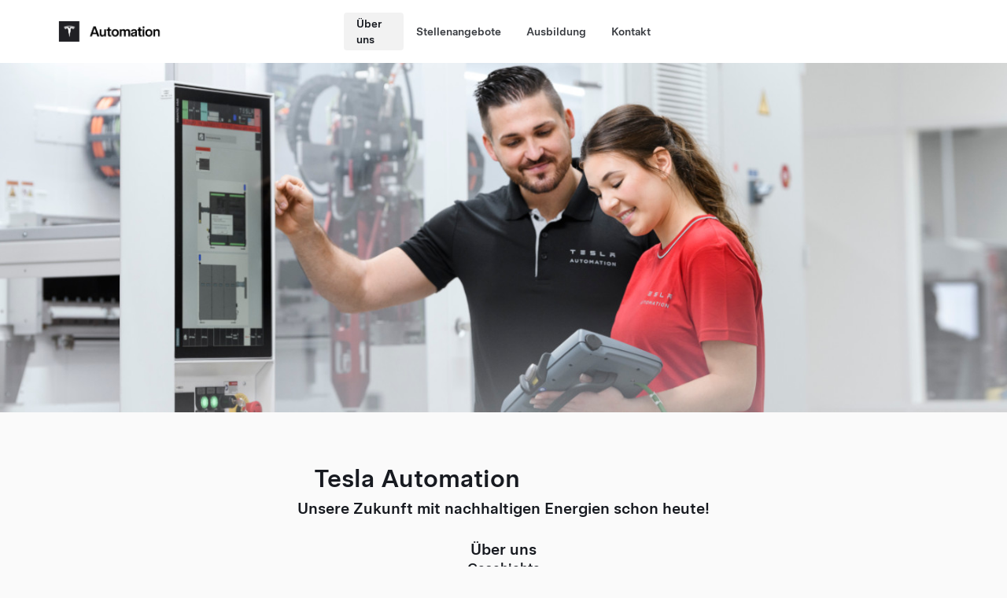

--- FILE ---
content_type: text/html; charset=UTF-8
request_url: https://www.teslaautomation.de/de/
body_size: 46387
content:
<!DOCTYPE html>
<html class="page-homepage">
<head>
                <meta charset="utf-8">
        <meta id="viewport-tag" name="viewport"
              content="width=device-width, user-scalable=no, minimum-scale=1.0, maximum-scale=1.0, initial-scale=1, minimal-ui, shrink-to-fit=no">
                <meta name="description" content="Tesla Automation ist ein weltweit führendes Unternehmen für hoch automatisierte Fertigungsmethoden.">
        <meta name="keywords" content="Tesla Automation,Tesla,Grohmann,Automatisierung,Fertigungssysteme">
        <meta name="twitter:url" content="https://teslagrohmannautomation.de/de/" />
        <meta property="og:url" content="https://teslagrohmannautomation.de/de/" />
        <title>Tesla Automation | Mit wegweisenden Automatisierungstechnologien in eine nachhaltige Zukunft</title>
        <link rel="canonical" href="https://teslagrohmannautomation.de/de/">
                    <link rel="stylesheet" href="/dist/main.afd080b6bf3dfb56a782.bundle.css">
                                    <script src="/dist/main.56ea84525544a26ace07.bundle.js"></script>
            
</head>
<body class="locale-de" data-locale="de">
<div>
    <header class="tds-site-header">
        <div class="tds-animate--backdrop-backdrop"></div>
        <h1 class="tds-site-logo tds-align--start">
            <a href=/de/ class="tds-site-logo-link" aria-label="Tesla Logo">
                <img
                    class="logo"
                    src="/images/logo.png"
                    alt="Logo"
                />
            </a>
            <a id="top-of-page" class="tds-skip-to-content tds--is_visually_hidden" href="#main-content">Skip to main content</a>
        </h1>
        <ol class="tds-site-nav-items tds-align--center tds--hideon-tablet-landscape-only tds--hideon-tablet-portrait-only tds--hideon-phone-only">
            <li>
                <a href="/de/" class="tds-site-nav-item"> Über uns</a>
            </li>
            <li>
                <a href="/de/recruitment" class="tds-site-nav-item"> Stellenangebote</a>
            </li>
            <li>
                                <a href="/de/ausbildung" class="tds-site-nav-item"> Ausbildung</a>
            </li>
            <li>
                <a href="/de/contact" class="tds-site-nav-item"> Kontakt</a>
            </li>
        </ol>
        <ol class="tds-site-nav-items tds-align--end tds--hideon-tablet-landscape-only tds--hideon-tablet-portrait-only tds--hideon-phone-only">
        </ol>
        <ol class="tds-site-nav-items tds-align--end tds--hideon-desktop-up">
            <li>
                <button class="tds-site-nav-item tds-site-mobile-nav-trigger tds--highlighted" data-tds-open-modal="header-modal">
                    <span class="tds-site-nav-item-text">Menü</span>
                </button>
            </li>
        </ol>
    </header>
    <dialog id="header-modal" class="tds-site-header-modal tds-modal tds-modal--sheet-right tds-modal--sheet-small">
        <div class="tds-modal-header">
            <button
                    type="button"
                    class="tds-modal-close"
                    aria-label="Close Modal"
                    data-tds-close-modal="header-modal"
            >
                <svg
                        class="tds-icon tds-icon-close tds-modal-close-icon"
                        viewBox="0 0 24 24"
                        xmlns="http://www.w3.org/2000/svg"
                >
                    <use
                            href="#tds-icon-close"
                    />
                </svg>
            </button>
        </div>

        <section class="tds-modal-content">
            <ol class="tds-site-nav-items tds-site-nav-items--vertical">
                <li>
                    <a href="/de/" class="tds-site-nav-item"> Über uns</a>
                </li>
                <li>
                    <a href="/de/recruitment" class="tds-site-nav-item"> Stellenangebote</a>
                </li>
                <li>
                                        <a href="/de/ausbildung" class="tds-site-nav-item"> Ausbildung</a>
                </li>
                <li>
                    <a href="/de/contact" class="tds-site-nav-item"> Kontakt</a>
                </li>
            </ol>
        </section>
    </dialog>
    <div class="tds-modal-backdrop" data-tds-close-modal="header-modal"></div>
</div>
<div>
        <section class="section-hero">
        <div>
            <div class="hero-images">
                                    <picture class="section-image 1">
                        <source
                                srcset="/images/about/TGA_Website_Hero_1.jpg?210624, /images/about/TGA_Website_Hero_1@2x.jpg?210624 2x"
                                media="(min-width: 640px)">
                        <source
                                srcset="/images/about/TGA_Website_Hero_1--touch.jpg?210624, /images/about/TGA_Website_Hero_1--touch@2x.jpg?210624 2x"
                                media="(max-width: 640px)">
                        <img
                                src="/images/about/TGA_Website_Hero_1.jpg?210624"
                                alt="Tesla Automation Hero 123">
                    </picture>
                                    <picture class="section-image 2">
                        <source
                                srcset="/images/about/TGA_Website_Hero_2.jpg?210624, /images/about/TGA_Website_Hero_2@2x.jpg?210624 2x"
                                media="(min-width: 640px)">
                        <source
                                srcset="/images/about/TGA_Website_Hero_2--touch.jpg?210624, /images/about/TGA_Website_Hero_2--touch@2x.jpg?210624 2x"
                                media="(max-width: 640px)">
                        <img
                                src="/images/about/TGA_Website_Hero_2.jpg?210624"
                                alt="Tesla Automation Hero 123">
                    </picture>
                                    <picture class="section-image 3">
                        <source
                                srcset="/images/about/TGA_Website_Hero_3.jpg?210624, /images/about/TGA_Website_Hero_3@2x.jpg?210624 2x"
                                media="(min-width: 640px)">
                        <source
                                srcset="/images/about/TGA_Website_Hero_3--touch.jpg?210624, /images/about/TGA_Website_Hero_3--touch@2x.jpg?210624 2x"
                                media="(max-width: 640px)">
                        <img
                                src="/images/about/TGA_Website_Hero_3.jpg?210624"
                                alt="Tesla Automation Hero 123">
                    </picture>
                                    <picture class="section-image 4">
                        <source
                                srcset="/images/about/TGA_Website_Hero_4.jpg?210624, /images/about/TGA_Website_Hero_4@2x.jpg?210624 2x"
                                media="(min-width: 640px)">
                        <source
                                srcset="/images/about/TGA_Website_Hero_4--touch.jpg?210624, /images/about/TGA_Website_Hero_4--touch@2x.jpg?210624 2x"
                                media="(max-width: 640px)">
                        <img
                                src="/images/about/TGA_Website_Hero_4.jpg?210624"
                                alt="Tesla Automation Hero 123">
                    </picture>
                                    <picture class="section-image 5">
                        <source
                                srcset="/images/about/TGA_Website_Hero_5.jpg?210624, /images/about/TGA_Website_Hero_5@2x.jpg?210624 2x"
                                media="(min-width: 640px)">
                        <source
                                srcset="/images/about/TGA_Website_Hero_5--touch.jpg?210624, /images/about/TGA_Website_Hero_5--touch@2x.jpg?210624 2x"
                                media="(max-width: 640px)">
                        <img
                                src="/images/about/TGA_Website_Hero_5.jpg?210624"
                                alt="Tesla Automation Hero 123">
                    </picture>
                                    <picture class="section-image 6">
                        <source
                                srcset="/images/about/TGA_Website_Hero_6.jpg?210624, /images/about/TGA_Website_Hero_6@2x.jpg?210624 2x"
                                media="(min-width: 640px)">
                        <source
                                srcset="/images/about/TGA_Website_Hero_6--touch.jpg?210624, /images/about/TGA_Website_Hero_6--touch@2x.jpg?210624 2x"
                                media="(max-width: 640px)">
                        <img
                                src="/images/about/TGA_Website_Hero_6.jpg?210624"
                                alt="Tesla Automation Hero 123">
                    </picture>
                            </div>
            <div class="tds-content_container--max_width tds-content_container tds-text--center">
                <h1>Tesla Automation</h1>
            </div>
        </div>
    </section>
    <section class="section-content">
        <h4 class="section-title">Unsere Zukunft mit nachhaltigen Energien schon heute!</h4>
        <h4>Über uns</h4>
        <h5>Geschichte</h5>
        <p>Tesla Automation wurde 1983 als Grohmann Engineering in Prüm gegründet. Mit dem Ziel, innovative Lösungen für die Automatisierungsbranche zu entwickeln, hat sich das Unternehmen kontinuierlich weiterentwickelt und seinen Fokus stets auf leading edge Technologien gelegt. Im Jahr 2016 erfolgte die Firmierung von Tesla Automation, was den zentralen Meilenstein der jüngeren Unternehmensgeschichte markierte.</p>
        <p>Als Teil des weltweit führenden Pioniers im Bereich Elektromobilität und nachhaltiger Technologien, nämlich dem Mutterkonzern Tesla, fungiert Tesla Automation als einer der zentralen Treiber für das Wachstum des Gesamtkonzerns. Die Geschichte von Tesla Automation ist gleichermaßen von kontinuierlichem Wachstum und Innovationskraft geprägt.</p>
        <p>Heute ist Tesla Automation stolz darauf, als einer der Weltmarktführer für hochautomatisierte Produktionslinien anerkannt zu sein. Mit seinen vier Standorten in Prüm, Neutraubling, Neuwied und Reutlingen beschäftigt das Unternehmen mehr als 1650 Mitarbeiter, die durch ihre Leidenschaft und ihr technisches Know-How entscheidend zum Erfolg von Tesla beitragen.</p>
        <p>Ein zentraler Bestandteil des Wachstumserfolgs von Tesla Automation ist das Engagement für innerbetriebliche Lehre und Ausbildung. Durch die Förderung von Nachwuchstalenten und die kontinuierliche Weiterentwicklung der Mitarbeiter stärkt das Unternehmen nicht nur seine eigene Expertise, sondern trägt auch zur strukturellen Entwicklung der Region bei.</p>
        <picture class="paragraph-image">
            <source
                    srcset="/images/about/TGA_home_2.jpg?210624
                    media="(min-width: 640px)">
            <source
                    srcset="/images/about/TGA_home_2--touch.jpg?210624
                    media="(max-width: 640px)">
            <img
                    src="/images/about/TGA_home_2.jpg?210624"
                    alt="Tesla Automation Tesla Model X in front of Tesla building">
        </picture>
        <h4>Mission und Vision</h4>
        <h5>Wir beschleunigen den weltweiten Umstieg auf nachhaltige Energie</h5>
        <p>Mit wegweisenden Automatisierungsprozessen zur Herstellung der weltbesten Elektrofahrzeuge und Stromspeichersysteme beschleunigt Tesla Automation die Umstellung auf nachhaltige Mobilität und einen ressourcenschonenden Energieverbrauch. Um dies zu ermöglichen, beschäftigen wir hochtalentierte Mitarbeiter*innen, deren Überzeugung und Einsatz einen täglichen Beitrag liefern aus dieser Vision schnellstmöglich Realität werden zu lassen.</p>
        <picture class="paragraph-image">
            <source
                    srcset="/images/about/TGA_home_1.jpg?210624
                    media="(min-width: 640px)">
            <source
                    srcset="/images/about/TGA_home_1--touch.jpg?210624
                    media="(max-width: 640px)">
            <img
                    src="/images/about/TGA_home_1.jpg?210624"
                    alt="Tesla car Model S3XY front on Supercharger">
        </picture>
        <h4>Allgemein</h4>
        <p>Tesla Automation ist ein Unternehmen, das sich auf den Sondermaschinenbau spezialisiert hat und damit zum Erfolg des Gesamtkonzerns Tesla entscheidend beiträgt. Eine der zentralen Herausforderungen besteht darin, hochmoderne Produktionslinien zu entwickeln und zu fertigen, die anschließend in den weltweiten Gigafactories in Betrieb genommen werden. Diese hochentwickelten Produktionslinien sind darauf ausgelegt, eine automatisierte Fertigung sämtlicher Komponenten des Antriebstrangs zu ermöglichen.</p>
        <p>Der Sondermaschinenbau bezieht sich auf die Herstellung von individuellen Produktionstechnologien, die speziell auf die Anforderungen der Kernprozesse des Elektrofahrzeugs zugeschnitten sind. Tesla Automation setzt auf innovative und maßgeschneiderte Lösungen, um die Effizienz und Qualität der Fertigungsprozesse in den Gigafactories zu maximieren.</p>
        <p>Die enge Verbindung zwischen Tesla Automation und Tesla selbst ermöglicht einen nahtlosen Austausch von Know-how und ermöglicht „Simultanious Engineering“ zwischen Produkt- sowie Prozessentwicklung. Wir stellen sicher, dass die Produktionslinien den hohen Standards von Tesla in Bezug auf Nachhaltigkeit, Qualität und Innovation entsprechen.</p>
        <p>Die Automatisierungsprozesse bieten mehrere Vorteile, darunter eine erhöhte Genauigkeit und Konsistenz der produzierten Teile, eine gesteigerte Produktionsgeschwindigkeit sowie eine verbesserte Sicherheit für die Mitarbeiter. Gleichzeitig führt die Implementierung zu einer Anpassung der Personalstruktur, um das Unternehmen noch effizienter und wettbewerbsfähiger zu machen. Darüber hinaus trägt die Automatisierung dazu bei, den Materialverbrauch zu optimieren und Abfall zu reduzieren, was wiederum die Umweltbilanz verbessert und zur nachhaltigen Ausrichtung beiträgt.</p>
        <p>Durch die weltweite Präsenz der Gigafactories ist Tesla in der Lage, seine Elektrofahrzeuge effizienter und kostengünstiger zu produzieren, wovon der Endverbraucher profitiert. Tesla Automation spielt hierbei eine entscheidende Rolle, indem es die Produktionskapazitäten erweitert und die Kerntechnologien weiterentwickelt, um den wachsenden Bedarf an nachhaltiger Mobilität weltweit sicherzustellen.</p>
        <picture class="paragraph-image">
            <source
                    srcset="/images/about/TGA_home_3.jpg?210624
                    media="(min-width: 640px)">
            <source
                    srcset="/images/about/TGA_home_3--touch.jpg?210624
                    media="(max-width: 640px)">
            <img
                    src="/images/about/TGA_home_3.jpg?210624"
                    alt="Tesla Automation offices factory interior">
        </picture>
    </section>
</div>
<footer class="tds-site-footer tds-content_container--max_width tds-content_container">
    <nav class="tds-footer-nav">
        <ul class="tds-list tds-list--horizontal">
            <li class="tds-footer-item">
                <a href="/de/"
                   title="Über uns">Über uns</a>
            </li>
            <li class="tds-footer-item">
                <a href="/de/recruitment" title="Careers at Tesla">
                    Stellenangebote
                </a>
            </li>
            <li class="tds-footer-item">
                <a href="/de/contact"
                   title="Kontakt Tesla">Kontakt</a>
            </li>
            <li class="tds-footer-item">
                <a href="/de/imprint"
                   title="Impressum Tesla">Impressum</a>
            </li>
            <li class="tds-footer-item">
                <a data-tds-open-modal="privacy-policy-modal" href="#"
                   title="Allgemeine Datenschutzerklärung Tesla">Allgemeine Datenschutzerklärung</a>
            </li>
            <li class="tds-footer-item">
                <a data-tds-open-modal="diligence-policy-modal" href="#"
                   title="Lieferkettensorgfaltspflichtengesetz Tesla">Lieferkettensorgfaltspflichtengesetz</a>
            </li>
            <li class="tds-footer-item">
                <a href="/de">Tesla &copy; 2026</a>
            </li>
            <li class="tds-footer-item lang-selector-de">
                <a href="/de/" title="Deutsch">Deutsch</a>
            </li>
            </li>
            <li class="tds-footer-item lang-selector-en">
                <a href="/en/" title="English">English</a>
            </li>
        </ul>
    </nav>
</footer>
<div>
    <dialog id="privacy-policy-modal" class="tds-modal tds-scrim--light">
        <div class="tds-modal-header">
            <button type="button" class="tds-modal-close" aria-label="Close Modal" data-tds-close-modal="privacy-policy-modal">
                <svg class="tds-icon tds-icon-close tds-modal-close-icon" viewBox="0 0 30 30" xmlns="http://www.w3.org/2000/svg">
                    <g stroke="var(--tds-icon--fill, #171a20)" stroke-width="1.5" stroke-linecap="round">
                        <line x1="10" y1="10" x2="20" y2="20" />
                        <line x1="20" y1="10" x2="10" y2="20" />
                    </g>
                </svg>
            </button>
        </div>
        <section class="tds-modal-content">
            <h1 class="article-title">Datenschutzerklärung</h1> <h2>Allgemeine Einführung:</h2> <p>Wir nehmen den Schutz ihrer persönlichen Daten  ernst und möchten, dass Sie beim Besuch unserer Website sicher sind. An dieser Stelle möchten wir Sie über Art, Umfang und Zweck der Verarbeitung Ihrer personenbezogenen Daten informieren. Wir weisen Sie vorab darauf hin, dass sich diese Datenschutzerklärung lediglich auf unsere Webseite bezieht und nicht für Webseiten Dritter gilt, auf die wir in Form von Links hinweisen.</p> <h2>Schutzgegenstand:</h2> <p>Schutzgegenstand sind personenbezogene Daten. Dabei handelt es sich um alle Informationen, die sich auf eine identifizierte oder identifizierbare natürliche Person (im Folgenden „betroffene Person“) beziehen. Hierunter fallen vor allem Angaben, die Rückschlüsse auf Ihre Identität er-möglichen (z.B. Angaben wie Name, Post-Adresse, E-Mail-Adresse und Telefonnummer).</p> <h2>Technische Erfordernisse:</h2> <p>Damit Sie eine Verbindung zu unserer Website aufbauen können, überträgt Ihr Browser bestimme Daten an den Webserver unserer Website. Dies ist eine technische Notwendigkeit, damit die von Ihnen aufgerufenen Informationen von der Website zur Verfügung gestellt werden können. Um dies zu ermöglichen, werden unter anderem Ihre IP-Adresse, Datum und Uhrzeit Ihrer Anfrage und die Art Ihres Betriebssystems maximal 180 Tage gespeichert und verwendet. Wir behalten uns vor diese Daten für eine begrenzte Zeit zur Wahrung unserer berechtigten Interessen zu speichern, um im Falle unzulässiger Zugriffe oder dem Versuch uns über diesen Weg absichtlich zu Schaden, eine Herleitung zu personenbezogenen Daten zu veranlassen (Art. 6 Abs. 1 f DSGVO). Die Daten werden nur zu diesen und zu keinem anderen Zweck von uns aufbewahrt oder weitergeleitet, ohne, dass wir Sie vorher darüber Informieren und um Erlaubnis fragen.</p> <h2>Cookies:</h2> <p>Cookies sind Informationen, die direkt auf dem von Ihnen genutzten Computer gespeichert werden. Wenn Sie unsere Website besuchen, können wir unbedingt benötigte Cookies verwenden, um eine von Ihnen angeforderte Dienstleistung für Sie bereitzustellen oder um dadurch das Funktionieren unserer Website zu gewährleisten.</p> <h2>Bewerbermanagement:</h2> <p>Auf unserer Website können Sie sich auf die von uns ausgeschriebenen Stellenanzeigen bewerben. Bei der Bewerbung übermitteln Sie uns Ihrer personenbezogenen Daten, die wir für die Bewerbungsbearbeitung benötigen. Hierzu gehören unter anderem folgende personenbezogenen Daten:</p> <br/> <ul class="tds-list tds-list--unordered">
   <li>Name, Adresse und Kontaktinformationen;</li>
   <li>Bildungsweg, Abschlüsse, Zeugnisse und außerschulische Aktivitäten;</li>
   <li>Geburtsdatum, Alter, Staatsangehörigkeit, Angaben zu Wohnsitz und Arbeitserlaubnis,
   Familienstand,  Geschlecht, gesprochene Sprache(n),
   Behindertenstatus oder andere gesundheitliche Einschränkungen, Foto, Hobbys und Interessen;</li>
   <li>Führerschein, Personalausweis, Reisepass und Visadaten,
   soweit  nach geltendem Recht zulässig oder erforderlich;</li>
   <li>Ihr Bewerbungsformular und die dazugehörigen Details, Anschreiben, Informationen aus Ihrem Lebenslauf,
   frühere Anstellungen, Aufgaben und Verantwortlichkeiten, Referenzen,
   berufliche Qualifikationen und andere relevante Fähigkeiten;</li>
</ul> <br/> <p>Wenn wir nach geltendem Recht dazu verpflichtet sind, müssen wir außerdem überprüfen, ob Sie nicht auf einer staatlichen Sanktionsliste oder einer anderen staatlichen Ausschlussliste stehen. Bei den meisten personenbezogenen Daten, die wir erhalten, handelt es sich um Informationen, die wir im Rahmen Ihres Bewerbungsverfahrens direkt von Ihnen erhalten. Wir können auch Informationen von Dritten erhalten, z. B. von Online-Jobbörsen, Personalvermittlern, Social-Media-Seiten oder von einem anderen Mitarbeiter, wenn die Bewerbung über unser Empfehlungsprogramm eingereicht wurde. Wenn Sie Ihre Bewerbung über einen Dritten eingereicht haben, werden die von Ihnen mitgeteilten personenbezogenen Daten gemäß den Datenschutzrichtlinien und -verfahren dieses Dritten verarbeitet.</p> <p>Durch Ihre vor der Übermittlung getätigte Einwilligung und das Auslösen der Übermittlung durch einen Klick auf den „Senden“-Button, willigen Sie in die zweckgebundene Verarbeitung der personenbezogenen Daten durch uns ein. Sie können Ihre Einwilligung jederzeit durch eine E-Mail an <a href="mailto:TA-Recruitment@tesla.com">TA-Recruitment@tesla.com</a> widerrufen. Ihre Daten werden solange aufgehoben, wie es zur Zweckerfüllung dienlich, oder gesetzlich vorgeschrieben ist.</p> <h2>Internationale Datentransfers:</h2> <p>Wir setzen Dienste ein, deren Anbieter teilweise außerhalb der Europäischen Union („EU“) sitzen. Soweit dies der Fall ist und die Europäische Kommission für diese Länder keinen Angemessenheitsbeschluss  erlassen hat, haben wir entsprechende Vorkehrungen durch den Abschluss von EU-Standardvertragsklauseln getroffen, um ein angemessenes Datenschutzniveau für etwaige Datenübertragungen zu gewährleisten.</p> <h1 class="article-title">Weitere allgemeine Informationen:</h1> <h2>Änderungen dieser Datenschutzerklärung</h2> <p>Wir überprüfen die Datenschutzerklärung in turnusmäßigen Abständen auf Konformität zu gesetzlichen Bestimmungen, zur Rechtsprechung, zu den Ausführungen der Aufsichtsbehörden sowie zur Ausrichtung auf sich abzeichnende Trends und zur Entwicklung des technischen Standards. Insofern behalten wir uns Änderungen der Datenschutzerklärung vor, um diese an neue gesetzliche Bestimmungen zum Datenschutz und andere Änderungen der Sach- oder Rechtslage anzupassen. Bitte informieren Sie sich deshalb stets zu Beginn der Nutzung unseres Web-Angebots über die zu diesem Zeitpunkt geltende Datenschutzerklärung.</p> <h2>Wer ist für die Datenverarbeitung verantwortlich? (Art. 13 Abs. 1 a, b DSGV0)</h2> <p>Verantwortlich für die Datenverarbeitung auf unsere Webseite ist die Tesla Automation Automation GmbH Die Kontaktdaten können Sie dem Impressum entnehmen: <a href="https://teslagrohmannautomation.de/de/imprint" class="tds-link">https://teslagrohmannautomation.de/de/imprint</a></p> <p>Unseren Datenschutzbeauftragten erreichen Sie unter der Adresse:</p> <p>Tesla Automation GmbH<br /> An den Datenschutzbeauftragten<br /> Rudolf-Diesel-Straße 14<br /> 54595 Prüm, Germany<br /> E-Mail: <a href="#" id="DPO">DPO</a><br /></p> <h2>Wer bekommt Ihre personenbezogenen Daten? (Art. 13 Abs. 1 e, f DSGVO)</h2> <p>Wir behandeln Ihre personenbezogenen Daten vertraulich und geben diese grundsätzlich nicht an Dritte weiter, es sei denn, Sie haben dazu Ihre Einwilligung erteilt oder die Bereitstellung erfolgt aufgrund einer gesetzlichen oder vertraglichen Verpflichtung. In vereinzelten Fällen beauftragen wir Auftragsverarbeiter mit der Verarbeitung Ihrer personenbezogenen Daten. Dies erfolgt gem. Art. 28 DSGVO und auf Grundlage eines Auftragsdatenverarbeitungsvertrags.</p> <h2>Wie lange werden die Daten gespeichert? (Art. 13 Abs. 2 a DSGVO)</h2> <p>Der Gesetzgeber hat vielfältige Aufbewahrungspflichten und -fristen erlassen.</p> <p>Grundsätzlich speichern wir Ihre Daten nur solange, wie es gesetzlich erforderlich ist</p> <p>Nach Ablauf dieser Fristen werden die entsprechenden Daten routinemäßig gelöscht, wenn sie nicht mehr zur Vertragserfüllung erforderlich sind. Daten, die wir auf Basis Ihrer Einwilligung verarbeiten, speichern wir bis auf Widerruf bzw. solange die Daten benötigt werden. Daten, die wir auf Basis eines berechtigten Interesses verarbeiten, speichern wir solange das berechtigte Interesse besteht.</p> <p>Handelsrechtliche oder finanzwirksame Daten eines abgeschlossenen Geschäftsjahrs werden den rechtlichen Vorschriften entsprechend nach weiteren zehn Jahren gelöscht, soweit keine längeren Aufbewahrungsfristen vorgeschrieben oder aus berechtigten Gründen erforderlich sind. Sofern Daten nicht konkreten Aufbewahrungsfristen unterliegen, werden sie gelöscht, wenn die Zwecke, zu denen Sie verarbeitet werden, wegfallen.</p> <h2>Zu welchen Zwecken und auf welcher Rechtsgrundlage verarbeiten wir Ihre personenbezogenen Daten? (Art. 13 Abs. 1 c, d DSGVO)</h2> <p>Die Zwecke und Rechtgrundlagen der Datenverarbeitung haben wir bereits erläutert. Darüber hinaus gilt im Allgemeinen folgendes: Sofern erforderlich, verarbeiten wir Ihre Daten zur Wah-rung berechtigter Interessen von uns oder Dritten gem. Art. 6 Abs. 1f DSGVO zum Beispiel für die Geltendmachung rechtlicher Ansprüche und Verteidigung bei Rechtsstreitigkeiten oder für die Gewährleistung des IT-Betriebs und der Sicherheit.</p> <p>Sofern wir ein berechtigtes Interesse haben oder von Ihnen eine schriftliche Einwilligung zur Verarbeitung Ihrer personenbezogenen Daten bekommen haben, verarbeiten wir Ihre Daten zu Zwecken der externen Kommunikation und zum Marketing auf Basis Art. 6 Abs. 1 a oder f DSGVO. Sie haben das Recht Ihre Einwilligung jederzeit zu widerrufen.</p> <p>Für die Erfüllung gesetzlicher Vorgaben dürfen oder müssen wir, sofern erforderlich, Ihre Daten verarbeiten und an Dritte weitergeben (gem. Art. 6 Abs.1c).</p> <p>Wir verwenden Ihre Daten in keiner Weise zur automatisierten Entscheidungsfindung oder zum Profiling.</p> <p>Außerdem verwenden wir Cookies, um Ihnen bei der Nutzung unserer Webseite einen verbesserten Service bieten zu können und die Nutzung dieser Webseite für Sie einfacher zu gestalten (Art. 6 Abs. 1 f DSGVO).</p> <h2>Welche Rechte und Pflichten haben Sie? (Art. 13 Abs. 2 b, c, d, e DSGVO)</h2> <p>Jeder Betroffene hat folgende Rechte:</p> <br/> <ul class="tds-list tds-list--unordered">
    <li><strong>Gem. Art. 15 DSGVO</strong> haben Sie das Recht auf Auskunft. Das bedeutet, Sie können
    von uns eine Bestätigung verlangen, ob sie betreffende personenbezogene Daten
    durch uns verarbeitet werden.</li>
    <li><strong>Gem. Art. 16 DSGVO</strong> haben Sie das Recht auf Berichtigung. Das bedeutet, Sie
    können von uns die Berichtigung sie betreffender unrichtiger personenbezogener
    Daten verlangen.</li>
    <li><strong>Gem. Art. 17 DSGVO</strong> haben Sie das Recht auf Löschung („Recht auf
    Vergessenwerden“). Das bedeutet, Sie können von uns verlangen, dass sie
    betreffende personenbezogene Daten unverzüglich gelöscht werden – es sei denn
    wir können Ihre Daten nicht löschen, weil wir z.B. gesetzliche
    Aufbewahrungspflichten beachten müssen.</li>
    <li><strong>Gem. Art. 18 DSGVO</strong> haben Sie das Recht auf Einschränkung der Verarbeitung.
    Das bedeutet, wir dürfen Ihre personenbezogene Daten - abgesehen von ihrer
    Speicherung - praktisch nicht mehr verarbeiten.</li>
    <li><strong>Gem. Art. 20 DSGVO</strong> haben Sie das Recht auf Datenübertragbarkeit. Das bedeutet,
    Sie haben das Recht, die sie betreffenden personenbezogenen Daten, die sie uns
    bereitgestellt habe, in einem strukturierten, gängigen und maschinenlesbaren
    Format zu erhalten und diese Daten einem anderen Verantwortlichen zu
    übermitteln.</li>
    <li><strong>Gem. Art. 7 Abs.3 DSGVO</strong> haben Sie das Recht auf jederzeitigen Widerruf einer
    erteilten Einwilligung für die Zukunft.</li>
    <li><strong>Gem. Art. 13 DSGVO</strong> haben Sie ein Beschwerderecht bei der zuständigen
    Aufsichtsbehörde.</li>
</ul> <br/> <p><u>Darüber hinaus steht Ihnen ein Widerspruchsrecht zu, dass wir am Ende dieser Datenschutzinformation genauer erläutern.</u></p> <p>Wenn Sie von Ihren Rechten Gebrauch machen wollen, wenden Sie sich bitte an den Datenschutzbeauftragten (Kontaktdaten siehe oben). Sie haben auch das Recht, sich bei der für uns zuständigen Datenschutzaufsichtsbehörde zu beschweren. Sie können sich auch an die Datenschutzbehörde an Ihrem Wohnort wenden, die Ihr Anliegen dann an die zuständige Behörde weiterleiten wird.</p> <div class="tds-content_container tds--horizontal_padding tds--vertical_padding tds-scrim--light info-box">
    <h3>Information über Ihr Widerspruchsrecht nach Art. 21 Datenschutz-Grundverordnung (DSGVO)</h3>
    <br/>
    <p>Sie haben das Recht, aus Gründen, die sich aus Ihrer besonderen Situation ergeben, jederzeit gegen
    die Verarbeitung Sie betreffender personenbezogener Daten, die aufgrund von Artikel 6 Abs. 1 lit. f
    der DSGVO (Datenverarbeitung auf der Grundlage einer Interessenabwägung) erfolgt, Widerspruch
    einzulegen; dies gilt auch für ein etwaiges auf diese Bestimmung gestütztes Profiling im Sinne von
    Artikel 4 Nr. 4 DSGVO.</p>
    <p>Legen Sie Widerspruch ein, werden wir Ihre personenbezogenen Daten nicht mehr verarbeiten, es
    sei denn, wir können zwingende schutzwürdige Gründe für die Verarbeitung nachweisen, die Ihre
    Interessen, Rechte und Freiheiten überwiegen, oder die Verarbeitung dient der Geltendmachung,
    Ausübung oder Verteidigung von Rechtsansprüchen.</p>
    <p>Der Widerspruch kann formfrei erfolgen und sollte möglichst an unseren Datenschutzbeauftragten
    gerichtet werden (Kontaktdaten siehe oben).</p>
</div>

        </section>
    </dialog>
    <div class="tds-modal-backdrop" data-tds-close-modal="privacy-policy-modal"></div>
</div><div>
    <dialog id="diligence-policy-modal" class="tds-modal tds-scrim--light">
        <div class="tds-modal-header">
            <button type="button" class="tds-modal-close" aria-label="Close Modal" data-tds-close-modal="diligence-policy-modal">
                <svg class="tds-icon tds-icon-close tds-modal-close-icon" viewBox="0 0 30 30" xmlns="http://www.w3.org/2000/svg">
                    <g stroke="var(--tds-icon--fill, #171a20)" stroke-width="1.5" stroke-linecap="round">
                        <line x1="10" y1="10" x2="20" y2="20" />
                        <line x1="20" y1="10" x2="10" y2="20" />
                    </g>
                </svg>
            </button>
        </div>
        <section class="tds-modal-content">
            <h2>Grundsatzerklärung zur Menschenrechts- und Umweltstrategie</h2> <p><strong>I. Anwendungsbereich</strong></p> <p>Diese Grundsatzerklärung wird gem. § 3 Abs. 1 Nr. 4 i.V.m. § 6 Abs. 2 Lieferkettensorgfaltspflichtengesetz (LkSG) unter Bezugnahme auf dessen Anforderungen über die Sorgfaltspflicht in der Lieferkette von der unterzeichnenden Tesla Automation GmbH abgegeben.</p> <p><strong>II. Tesla‘s Engagement für weltweit anerkannte Menschenrechte</strong></p> <p>Der Konzern Tesla steht für eine Mission: Die “Beschleunigung des Übergangs zu nachhaltiger Energie”. Dementsprechend
    genießen Menschenrechts- und Umweltschutzfragen höchste Priorität. Die Erwartung ist, dass diese Mission nicht nur
    in Teslas eigenen Betrieben, sondern in der gesamten Wertschöpfungs-kette umgesetzt wird. Tesla und die Tesla
    Automation setzen diese Verpflichtung durch ihre Richtlinien, einschließlich der globalen Menschenrechtspolitik und
    des Verhaltenskodex für Tesla-Zulieferer, die das jeweilige Unternehmen dazu verpflichten, die Werte, für die wir
    stehen, im gesamten Unternehmen und in der Lieferkette zu respektieren, zu verankern und zu schützen, um. Tesla und
    die Tesla Automation GmbH orientieren sich bei ihren Richtlinien und Geschäftspraktiken an weltweit anerkannten
    Standards, einschließlich der Leitprinzipien der Vereinten Nationen zu Wirtschaft und Menschenrechten und deren
    lokalen Konkretisierungen.</p>
<p>Die Unternehmen sind sich dabei bewusst, dass Richtlinien allein nicht ausreichen, um Erwartungen durchzusetzen. Daher ist eine sorgfältige Prüfung der wichtigsten Risiken in den eigenen Betrieben und denen der Lieferanten ein wichtiger Bestandteil für eine nachhaltigere Zukunft. Die Unternehmen befolgen bei der Identifizierung, Minimierung und Meldung von Risiken in der Wertschöpfungskette die "Richtlinien für die Sorgfaltspflicht für verantwortungsbewusstes unternehmerisches Handeln" der Organisation für wirtschaftliche Zusammenarbeit und Entwicklung (OECD) und die "OECD Richtlinien für die Sorgfaltspflicht für verantwortungsbewusste Lieferketten von Mineralien aus konfliktbetroffenen und Hochrisikogebieten".</p> <p><strong>III. Sorgfaltspflichten und Verfahren</strong></p> <p><u>1. Verantwortlichkeiten</u></p> <p>Um die Einhaltung des LkSG zu überwachen, bildete die Tesla Automation einen Ausschuss mit Mitgliedern aus den Bereichen Lieferkette, Personalwesen, EHS, Compliance und Recht und beauftragt eine Person mit der Überwachung des Risikomanagements. Dieses Gremium stellt sicher, dass alle Sorgfaltspflichten gemäß dem LkSG umgesetzt und fristgerecht erfüllt werden. Das Gremium erstattet der Geschäftsführung und dem HRO der Tesla Automation mindestens einmal jährlich Bericht über alle identifizierten Risiken und Bemühungen zur Verhinderung, Abschwächung und Behebung  eines damit verbundenen Schadens.</p> <p><u>2. Risikomanagementsystem</u></p> <p>Bei der Tesla Automation wurde ein mehrstufiger Prozess eingeführt, um Risiken in der Lieferkette und im Geschäftsbetrieb des Unternehmens zu erkennen und anzugehen. Ziel dieses Prozesses ist es, potenzielle negative Auswirkungen auf die Menschenrechte und die Umwelt sowohl durch Teslas eigenes Handeln als auch durch die Aktivitäten von Lieferanten systematisch zu identifizieren und erforderlichenfalls Abhilfemaßnahmen zu ergreifen.</p> <p>Das Lieferkettenmanagementsystem von Tesla ist in Beschaffungspraktiken eingebettet und auf die Tesla Automation anwendbar. Die Teams für verantwortungsbewusste Beschaffung sind Teil der Lieferkettenorganisation, was ihnen ein umfassendes Verständnis der Beschaffungsentscheidungen vermittelt und es ermöglicht, die Achtung der Menschenrechte und der Umwelt in den Prozess zu integrieren. Weitere Einzelheiten zu den einzelnen Komponenten der entsprechenden Managementsysteme werden im Folgenden erläutert.</p> <p><u>3. Risikoanalyse</u></p> <p>In Bezug auf Menschenrechts- und Umweltrisiken verwenden die Tesla Automation genau wie Tesla einen risikobasierten Ansatz für die Sorgfaltsprüfung von Lieferanten. Ziel ist es, die Risiken von Verstößen zu ermitteln und sie in den Betrieben und Lieferketten zu mindern. Die Lieferkettenorganisation führt Risikoanalysen von Lieferanten durch, mit denen direkte vertragliche Beziehungen bestehen, aber auch von solchen, die in der Lieferkette weiter oben angesiedelt sind. Zum Risikoverständnis gehört unter anderem die Untersuchung der Branche, in der die Lieferanten tätig sind, sowie des Standorts ihrer Betriebsstätten oder der Herkunft ihrer Arbeitskräfte. Bei der Abwägung und Priorisierung der Risiken berücksichtigt Tesla den Schweregrad potenzieller Verstöße, die potenzielle Reversibilität der Verstöße und die Wahrscheinlichkeit des Auftretens sowie die Beziehung zum und den Einfluss auf den Lieferanten.</p> <p>Intern prüft die Tesla Automation kontinuierlich ihre eigenen Tätigkeiten in Bereichen, in denen ein besonderes Risiko für Menschenrechts- und Umweltverstöße besteht. Ziel ist es, nachteilige Auswirkungen zu verhindern, zu beheben, Fortschritte zu überwachen und zu messen und über die Ergebnisse zu berichten. Die Ergebnisse werden, wie oben beschrieben, der Geschäftsleitung und dem Beauftragten zur Überwachung des Risikomangements gemeldet. Diese Risikoanalyse bildet die Grundlage für die Bestimmung geeigneter Ziele, Präventiv- und Abhilfemaßnahmen.</p> <p><u>4. Identifizierte Risiken</u></p> <p>Tesla und Tesla Automation identifizierten die folgenden globalen potenziellen Risiken in der Lieferkette durch die Zusammenarbeit mit seiner Beschaffungsorganisation, Multi-Stakeholder- und Nichtregierungsorganisationen und der Industrie. Diese Risiken sind typisch für Unternehmen, die in der Automobil- oder Technologiebranche tätig sind. Die nachstehende Aufzählung der potenziellen Verstöße gegen Umwelt- oder Menschenrechtsvorschriften, die in der Lieferkette vorkommen können, sind nicht vollständig, sondern geben die wieder, bei denen die Wahrscheinlichkeit oder Schwere der Auswirkungen am größten sind.</p> <p>a) <u>Wesentliche Risiken im Bereich Menschenrechte</u></p> <ul class="tds-list tds-list--unordered"> <li>Faire Arbeitsbedingungen, einschließlich eines frei gewählten Arbeitsplatzes</li> <li>Sicherheit und Gesundheit am Arbeitsplatz</li> <li>Koexistenz von industriellem und handwerklichem Abbau</li> <li>Gewalt und Konflikte</li> </ul> <p>b) <u>Wesentliche Umweltrisiken</u></p> <ul class="tds-list tds-list--unordered"> <li>Zugang zu sauberem Wasser und Schutz des Wasserpegels</li> <li>Luftverschmutzung</li> <li>Reduzierung des Energieverbrauchs und der THG-Emissionen</li> <li>Handhabung von Gefahrstoffen</li> <li>Schutz der Wälder und der biologischen Vielfalt</li> <li>Abfallentsorgung, einschließlich Abraum</li> <li>Wasserqualität in den genutzten Wasserstraßen</li> </ul> <p>Darüber hinaus ermittelt und bewertet die Tesla Automation spezifische Risiken im Rahmen ihrer regelmäßigen Risikobewertungen, die gemäß LkSG durchgeführt werden.</p> <p><u>5. Präventive Maßnahmen</u></p> <p>Tesla hat ihre Menschenrechtsstrategie in ihre Geschäftsbereiche integriert und geeignete Maßnahmen ergriffen, um die Einhaltung sicherzustellen. Zudem hat Tesla Richtlinien und Erklärungen veröffentlicht, die auch für die Tesla Automation gelten, um die Nachhaltigkeit in der gesamten Wertschöpfungskette zu fördern. Diese Dokumente, in denen konkrete Maßnahmen und Ziele beschrieben werden, dienen als verbindlicher Rahmen und sind für alle Mitarbeiter über eine Intranetseite zugänglich.</p> <p>Um sicherzustellen, dass die Mitarbeiter die Unternehmenswerte und -grundsätze von Tesla kennen, werden kontinuierlich Schulungen und Informationsveranstaltungen angeboten. Vom ersten Tag an lernen die Mitarbeiter bei ihrer Einarbeitung, was ein "respektvoller Arbeitsplatz" ist. Schulungen zu Geschäftsethik und Mobbingbekämpfung werden laufend durchgeführt und dokumentiert. Zudem werden die Mitarbeiter mit den Grundsätzen der Vielfalt (Diversity and Inclusion) vertraut gemacht und dazu ermutigt, sich Mitarbeiterressourcengruppen anzuschließen.</p> <p>Um potenziellen Menschenrechts- und Umweltrisiken in ihrer Lieferkette vorzubeugen, unternehmen die Tesla Automation und Tesla mehrere Schritte. Dazu gehören unter anderem:</p> <ul class="tds-list tds-list--unordered"> <li>die vertragliche Bindung der Lieferanten an die Richtlinie für verantwortungsvolle Beschaffung, an die globale Menschenrechtsrichtlinie (RSGHRP) und an den Lieferanten -Verhaltenskodex (SSC), </li> <li>die Durchführung von Schulungen für die Organisation der Lieferkette zu Themen im Zusammenhang mit Menschenrechts- und Umweltrisiken und wie sie diese Risiken erkennen und mindern können und </li> <li>auf Risikobasis ggf. die Prüfung der Lieferanten durch Audits vor Ort, ggf. durch Dritte nach international anerkannten Audit-Protokollen zu Themen wie Arbeit, Umwelt, Gesundheit und Sicherheit, Ethik und verantwortungsvolle Beschaffung. </li> </ul> <p>RSGHRP und SSC sind auf der Tesla-Internetseite öffentlich zugänglich unter www.tesla.com.</p> <p><u>6. Abhilfemaßnahmen</u></p> <p>Bei glaubwürdigen Hinweisen oder Verdacht auf mögliche Menschenrechtsverletzungen oder Verletzung einer umweltbezogenen Pflicht im Rahmen ihrer Geschäftstätigkeit ergreift die Tesla Automation unverzüglich Maßnahmen zur Überprüfung und Beendigung von Verstößen.</p> <p>Bei externen Verstößen richtet sich die Reaktion nach der Schwere des Verstoßes und der Beziehung zu dem Lieferanten. Die Unternehmen arbeiten daran, die Auswirkungen des Verstoßes zu minimieren und weitere Verstöße zu verhindern. Wenn ein Verstoß vorliegt und Tesla und die Tesla Automation keine direkte Geschäftsbeziehung haben, d.h. wenn es sich um indirekte Lieferanten handelt, nutzen die Unternehmen ihre bestehenden Beziehungen zu nachgelagerten Lieferanten und Branchengruppen, zu denen auch vergleichbare Unternehmen gehören können, damit der Verstoß behoben wird. Führt ein direktes Engagement nicht zu sinnvollen Fortschritten und/oder gibt es keine ausreichenden Beweise oder mangelnde Durchführbarkeit für eine sofortige und angemessene Abmilderung schwerwiegender Missstände, ziehen die Unternehmen alle geeigneten Formen von Druckmitteln in Betracht, einschließlich der Reduzierung und/oder Beendigung von Liefervereinbarungen und/oder der Aussetzung oder Beendigung der Zusammenarbeit mit den Lieferanten.</p> <p><u>7. Beschwerdeverfahren</u></p> <p>Tesla unterhält eine Beschwerdeplattform (Tesla Integrity Line), die auch von der Tesla Automation genutzt wird. Die Integrity Line ist für alle Mitarbeiter der Tesla Unternehmen, die Mitarbeiter von Lieferanten und andere Personen innerhalb oder auch außerhalb der Wertschöpfungskette zugänglich. Informationen über den Zugang zur Integrity Line bzw. über die Meldung von Beschwerden über die Integrity Line finden Sie unter  <a href="https://ts.la/integrityline" target="_blank" class="tds-link">https://ts.la/integrityline</a>.  Beschwerden können auch direkt an <a href="mailto:ta-compliance@tesla.com">ta-compliance@tesla.com</a>  gesendet werden. Die Integrity Line steht in etwa 60 Sprachen zur Verfügung und ist 24 Stunden am Tag, 7 Tage die Woche erreichbar, so dass jeder anonym und ohne Angst vor Repressalien Bedenken melden kann. Die Unternehmen nehmen alle in gutem Glauben vorgebrachten Bedenken ernst. Alle Angelegenheiten werden umgehend und in angemessener Weise von den zuständigen Fachleuten untersucht. Tesla und Tesla Automation sind bestrebt, Meldungen innerhalb von 72 Stunden zu bestätigen und Fälle innerhalb von 30 Tagen zu lösen. Bei komplexen Fällen kann die Prüfung jedoch länger dauern.</p> <p><u>8. Sorgfaltspflicht für indirekte Lieferanten</u></p> <p>Bei der Sorgfaltspflichtprüfung unserer erweiterten oder vorgelagerten Lieferkette, mit der die Unternehmen möglicherweise keine vertragliche Beziehung haben, wird ebenfalls ein risikobasierter Ansatz verfolgt. Die Unternehmen konzentrieren ihre Bemühungen auf Bereiche, in denen die Wahrscheinlichkeit eines Verstoßes am größten ist oder am schwerwiegendsten wäre. Soweit erforderlich, erstreckt sich die Sorgfaltspflicht auf die gesamte Wertschöpfungskette, bis hin zur Materialgewinnung und zu den Unternehmen, die am Transport der Materialien beteiligt sind.</p> <p><u>9. Dokumentation und Berichterstattung</u></p> <p>Tesla verwaltet Dokumente und Verfahren bezüglich der Sorgfaltspflichten in den Bereichen Menschenrechte und Umwelt und überprüft und aktualisiert diese regelmäßig. Tesla berichtet jährlich über diese Bemühungen durch behördliche Offenlegung in Deutschland, Australien, Großbritannien und den Vereinigten Staaten von Amerika sowie durch den jährlichen Ergebnisbericht. Die Tesla Automation wird die relevanten Dokumente aufbewahren und die LKSG-Berichtspflichten erfüllen.</p> <p><u>10. Engagement der Interessengruppen</u></p> <p>Die Bewertung und Bekämpfung von Menschenrechtsrisiken ist ein ständiger Prozess, der die Zusammenarbeit mit internen und externen Interessengruppen erfordert. Um sicherzustellen, dass die relevanten Interessengruppen sich potenzieller Menschenrechts- und Umweltrisiken bewusst sind, unterhält Tesla ein spezielles Team für verantwortungsbewusste Beschaffung innerhalb seiner Lieferkettenorganisation, welches die Sorgfaltsprüfung leitet. Tesla unterhält außerdem einen internen funktionsübergreifenden Lenkungsausschuss für verantwortungsbewusste Beschaffung, der sich aus Tesla-Führungskräften aus den Bereichen Lieferkette, Personalwesen, EHS, Compliance und Recht zusammensetzt und die Due Diligence sowie potenzielle Risiken in den eigenen Betrieben und deren Lieferketten überwacht.</p> <p><strong>IV. Zusammenfassung</strong></p> <p>Die Tesla Automation wird alle Aspekte des Lieferkettensorgfaltspflichtengesetzes einhalten. Das Unternehmen verpflichtet sich, die Menschenrechte weltweit zu wahren und zu respektieren und alle damit zusammenhängenden rechtlichen Anforderungen in Bezug auf ihre eigene Geschäftstätigkeit und Lieferkette sowie in Bezug auf die Umwelt einzuhalten.</p> <p>Genehmigt und angenommen:</p> <p><strong>Tesla Automation GmbH</strong></p>

        </section>
    </dialog>
    <div class="tds-modal-backdrop" data-tds-close-modal="diligence-policy-modal"></div>
</div></body>
</html>


--- FILE ---
content_type: application/javascript
request_url: https://www.teslaautomation.de/dist/main.56ea84525544a26ace07.bundle.js
body_size: 37516
content:
/*! For license information please see main.56ea84525544a26ace07.bundle.js.LICENSE.txt */
(()=>{var t={62:(t,r,n)=>{"use strict";n(629)("trimLeft",(function(t){return function(){return t(this,1)}}),"trimStart")},107:(t,r,n)=>{"use strict";var e=n(4228),i=n(3048),o="number";t.exports=function(t){if("string"!==t&&t!==o&&"default"!==t)throw TypeError("Incorrect hint");return i(e(this),t!=o)}},128:t=>{t.exports=function(t){try{return{e:!1,v:t()}}catch(t){return{e:!0,v:t}}}},157:(t,r,n)=>{var e=n(7087),i=Math.max,o=Math.min;t.exports=function(t,r){return(t=e(t))<0?i(t+r,0):o(t,r)}},177:(t,r,n)=>{"use strict";var e=n(2127),i=n(1485),o=n(8942),u="startsWith",a=""[u];e(e.P+e.F*n(5203)(u),"String",{startsWith:function(t){var r=o(this,t,u),n=i(Math.min(arguments.length>1?arguments[1]:void 0,r.length)),e=String(t);return a?a.call(r,e,n):r.slice(n,n+e.length)===e}})},210:(t,r,n)=>{var e=n(2127);e(e.S,"Number",{MAX_SAFE_INTEGER:9007199254740991})},237:(t,r,n)=>{for(var e,i=n(7526),o=n(3341),u=n(4415),a=u("typed_array"),c=u("view"),s=!(!i.ArrayBuffer||!i.DataView),f=s,l=0,h="Int8Array,Uint8Array,Uint8ClampedArray,Int16Array,Uint16Array,Int32Array,Uint32Array,Float32Array,Float64Array".split(",");l<9;)(e=i[h[l++]])?(o(e.prototype,a,!0),o(e.prototype,c,!0)):f=!1;t.exports={ABV:s,CONSTR:f,TYPED:a,VIEW:c}},269:(t,r,n)=>{var e=n(2127);e(e.S,"Math",{imulh:function(t,r){var n=65535,e=+t,i=+r,o=e&n,u=i&n,a=e>>16,c=i>>16,s=(a*u>>>0)+(o*u>>>16);return a*c+(s>>16)+((o*c>>>0)+(s&n)>>16)}})},333:(t,r,n)=>{n(7209)("Uint8",1,(function(t){return function(r,n,e){return t(this,r,n,e)}}),!0)},341:(t,r,n)=>{"use strict";var e=n(5411),i=n(4228),o=n(9190),u=n(8828),a=n(1485),c=n(2535),s=n(9600),f=n(9448),l=Math.min,h=[].push,v="split",p="length",d="lastIndex",g=4294967295,y=!f((function(){RegExp(g,"y")}));n(9228)("split",2,(function(t,r,n,f){var m;return m="c"=="abbc"[v](/(b)*/)[1]||4!="test"[v](/(?:)/,-1)[p]||2!="ab"[v](/(?:ab)*/)[p]||4!="."[v](/(.?)(.?)/)[p]||"."[v](/()()/)[p]>1||""[v](/.?/)[p]?function(t,r){var i=String(this);if(void 0===t&&0===r)return[];if(!e(t))return n.call(i,t,r);for(var o,u,a,c=[],f=(t.ignoreCase?"i":"")+(t.multiline?"m":"")+(t.unicode?"u":"")+(t.sticky?"y":""),l=0,v=void 0===r?g:r>>>0,y=new RegExp(t.source,f+"g");(o=s.call(y,i))&&!((u=y[d])>l&&(c.push(i.slice(l,o.index)),o[p]>1&&o.index<i[p]&&h.apply(c,o.slice(1)),a=o[0][p],l=u,c[p]>=v));)y[d]===o.index&&y[d]++;return l===i[p]?!a&&y.test("")||c.push(""):c.push(i.slice(l)),c[p]>v?c.slice(0,v):c}:"0"[v](void 0,0)[p]?function(t,r){return void 0===t&&0===r?[]:n.call(this,t,r)}:n,[function(n,e){var i=t(this),o=null==n?void 0:n[r];return void 0!==o?o.call(n,i,e):m.call(String(i),n,e)},function(t,r){var e=f(m,t,this,r,m!==n);if(e.done)return e.value;var s=i(t),h=String(this),v=o(s,RegExp),p=s.unicode,d=(s.ignoreCase?"i":"")+(s.multiline?"m":"")+(s.unicode?"u":"")+(y?"y":"g"),b=new v(y?s:"^(?:"+s.source+")",d),S=void 0===r?g:r>>>0;if(0===S)return[];if(0===h.length)return null===c(b,h)?[h]:[];for(var x=0,w=0,_=[];w<h.length;){b.lastIndex=y?w:0;var E,O=c(b,y?h:h.slice(w));if(null===O||(E=l(a(b.lastIndex+(y?0:w)),h.length))===x)w=u(h,w,p);else{if(_.push(h.slice(x,w)),_.length===S)return _;for(var M=1;M<=O.length-1;M++)if(_.push(O[M]),_.length===S)return _;w=x=E}}return _.push(h.slice(x)),_}]}))},345:(t,r,n)=>{var e=n(2127);e(e.S,"Math",{sign:n(3733)})},391:(t,r,n)=>{var e=n(2127);e(e.S,"Math",{RAD_PER_DEG:180/Math.PI})},447:(t,r,n)=>{var e=n(2127);e(e.S,"Math",{DEG_PER_RAD:Math.PI/180})},489:(t,r,n)=>{var e=n(7967).f,i=Function.prototype,o=/^\s*function ([^ (]*)/,u="name";u in i||n(1763)&&e(i,u,{configurable:!0,get:function(){try{return(""+this).match(o)[1]}catch(t){return""}}})},521:(t,r,n)=>{"use strict";n(629)("trimRight",(function(t){return function(){return t(this,2)}}),"trimEnd")},571:(t,r,n)=>{var e=n(2127),i=n(2738);e(e.G+e.F*(parseInt!=i),{parseInt:i})},627:(t,r,n)=>{var e=n(7917),i=n(8270),o=n(766)("IE_PROTO"),u=Object.prototype;t.exports=Object.getPrototypeOf||function(t){return t=i(t),e(t,o)?t[o]:"function"==typeof t.constructor&&t instanceof t.constructor?t.constructor.prototype:t instanceof Object?u:null}},629:(t,r,n)=>{var e=n(2127),i=n(3344),o=n(9448),u=n(832),a="["+u+"]",c=RegExp("^"+a+a+"*"),s=RegExp(a+a+"*$"),f=function(t,r,n){var i={},a=o((function(){return!!u[t]()||"​"!="​"[t]()})),c=i[t]=a?r(l):u[t];n&&(i[n]=c),e(e.P+e.F*a,"String",i)},l=f.trim=function(t,r){return t=String(i(t)),1&r&&(t=t.replace(c,"")),2&r&&(t=t.replace(s,"")),t};t.exports=f},660:(t,r,n)=>{var e=n(2127);e(e.G+e.W+e.F*!n(237).ABV,{DataView:n(8032).DataView})},762:(t,r,n)=>{var e=n(4848),i=n(7574)("iterator"),o=n(906);t.exports=n(6094).getIteratorMethod=function(t){if(null!=t)return t[i]||t["@@iterator"]||o[e(t)]}},766:(t,r,n)=>{var e=n(4556)("keys"),i=n(4415);t.exports=function(t){return e[t]||(e[t]=i(t))}},832:t=>{t.exports="\t\n\v\f\r   ᠎             　\u2028\u2029\ufeff"},906:t=>{t.exports={}},923:(t,r,n)=>{var e=n(2127),i=n(6094),o=n(9448);t.exports=function(t,r){var n=(i.Object||{})[t]||Object[t],u={};u[t]=r(n),e(e.S+e.F*o((function(){n(1)})),"Object",u)}},935:(t,r,n)=>{var e=n(2127);e(e.S,"Object",{create:n(4719)})},956:(t,r,n)=>{var e=n(8790);t.exports=function(t,r){var n=[];return e(t,!1,n.push,n,r),n}},957:(t,r,n)=>{"use strict";n(629)("trim",(function(t){return function(){return t(this,3)}}))},1041:(t,r,n)=>{"use strict";var e=n(2127),i=n(4258),o=n(128);e(e.S,"Promise",{try:function(t){var r=i.f(this),n=o(t);return(n.e?r.reject:r.resolve)(n.v),r.promise}})},1060:(t,r)=>{r.f=Object.getOwnPropertySymbols},1104:(t,r,n)=>{var e=n(2127),i=n(627),o=n(4228);e(e.S,"Reflect",{getPrototypeOf:function(t){return i(o(t))}})},1158:(t,r,n)=>{"use strict";var e=n(4228);t.exports=function(){var t=e(this),r="";return t.global&&(r+="g"),t.ignoreCase&&(r+="i"),t.multiline&&(r+="m"),t.unicode&&(r+="u"),t.sticky&&(r+="y"),r}},1176:(t,r,n)=>{var e=n(7380),i=n(4228),o=n(627),u=e.has,a=e.key,c=function(t,r,n){if(u(t,r,n))return!0;var e=o(r);return null!==e&&c(t,e,n)};e.exp({hasMetadata:function(t,r){return c(t,i(r),arguments.length<3?void 0:a(arguments[2]))}})},1212:(t,r,n)=>{var e=n(7087),i=n(3344);t.exports=function(t){return function(r,n){var o,u,a=String(i(r)),c=e(n),s=a.length;return c<0||c>=s?t?"":void 0:(o=a.charCodeAt(c))<55296||o>56319||c+1===s||(u=a.charCodeAt(c+1))<56320||u>57343?t?a.charAt(c):o:t?a.slice(c,c+2):u-56320+(o-55296<<10)+65536}}},1220:(t,r,n)=>{n(7209)("Int16",2,(function(t){return function(r,n,e){return t(this,r,n,e)}}))},1249:(t,r,n)=>{var e=n(5089);t.exports=Object("z").propertyIsEnumerable(0)?Object:function(t){return"String"==e(t)?t.split(""):Object(t)}},1308:(t,r,n)=>{var e=n(7526).document;t.exports=e&&e.documentElement},1311:(t,r,n)=>{var e=n(4561),i=n(6140);t.exports=Object.keys||function(t){return e(t,i)}},1318:(t,r,n)=>{var e=n(2127);e(e.S,"Math",{fround:n(2122)})},1319:(t,r,n)=>{var e=n(7380),i=n(4228),o=e.get,u=e.key;e.exp({getOwnMetadata:function(t,r){return o(t,i(r),arguments.length<3?void 0:u(arguments[2]))}})},1384:(t,r,n)=>{var e=n(7526),i=n(2780).set,o=e.MutationObserver||e.WebKitMutationObserver,u=e.process,a=e.Promise,c="process"==n(5089)(u);t.exports=function(){var t,r,n,s=function(){var e,i;for(c&&(e=u.domain)&&e.exit();t;){i=t.fn,t=t.next;try{i()}catch(e){throw t?n():r=void 0,e}}r=void 0,e&&e.enter()};if(c)n=function(){u.nextTick(s)};else if(!o||e.navigator&&e.navigator.standalone)if(a&&a.resolve){var f=a.resolve(void 0);n=function(){f.then(s)}}else n=function(){i.call(e,s)};else{var l=!0,h=document.createTextNode("");new o(s).observe(h,{characterData:!0}),n=function(){h.data=l=!l}}return function(e){var i={fn:e,next:void 0};r&&(r.next=i),t||(t=i,n()),r=i}}},1390:(t,r,n)=>{"use strict";var e=n(2127),i=n(2322),o=n(8270),u=n(1485),a=n(7087),c=n(3191);e(e.P,"Array",{flatten:function(){var t=arguments[0],r=o(this),n=u(r.length),e=c(r,0);return i(e,r,r,n,0,void 0===t?1:a(t)),e}}),n(8184)("flatten")},1430:(t,r,n)=>{var e=n(2127);e(e.S+e.F,"Object",{assign:n(8206)})},1449:(t,r,n)=>{"use strict";var e=n(2127),i=n(6543);e(e.P+e.F*!n(6884)([].reduce,!0),"Array",{reduce:function(t){return i(this,t,arguments.length,arguments[1],!1)}})},1464:(t,r,n)=>{var e=n(7221),i=n(1485),o=n(157);t.exports=function(t){return function(r,n,u){var a,c=e(r),s=i(c.length),f=o(u,s);if(t&&n!=n){for(;s>f;)if((a=c[f++])!=a)return!0}else for(;s>f;f++)if((t||f in c)&&c[f]===n)return t||f||0;return!t&&-1}}},1473:t=>{t.exports=Math.log1p||function(t){return(t=+t)>-1e-8&&t<1e-8?t-t*t/2:Math.log(1+t)}},1485:(t,r,n)=>{var e=n(7087),i=Math.min;t.exports=function(t){return t>0?i(e(t),9007199254740991):0}},1508:(t,r,n)=>{var e=n(906),i=n(7574)("iterator"),o=Array.prototype;t.exports=function(t){return void 0!==t&&(e.Array===t||o[i]===t)}},1626:(t,r,n)=>{var e=n(7967),i=n(4228),o=n(1311);t.exports=n(1763)?Object.defineProperties:function(t,r){i(t);for(var n,u=o(r),a=u.length,c=0;a>c;)e.f(t,n=u[c++],r[n]);return t}},1632:(t,r,n)=>{"use strict";var e=n(6197),i=n(2888);t.exports=n(8933)("Set",(function(t){return function(){return t(this,arguments.length>0?arguments[0]:void 0)}}),{add:function(t){return e.def(i(this,"Set"),t=0===t?0:t,t)}},e)},1657:(t,r,n)=>{var e=n(2127);e(e.P+e.R,"Map",{toJSON:n(4490)("Map")})},1691:(t,r,n)=>{var e=n(7380),i=n(4228),o=n(3387),u=e.key,a=e.set;e.exp({metadata:function(t,r){return function(n,e){a(t,r,(void 0!==e?i:o)(n),u(e))}}})},1692:(t,r,n)=>{var e=n(2127);e(e.G,{global:n(7526)})},1763:(t,r,n)=>{t.exports=!n(9448)((function(){return 7!=Object.defineProperty({},"a",{get:function(){return 7}}).a}))},1879:(t,r,n)=>{var e=n(8641),i=n(627),o=n(7917),u=n(2127),a=n(3305),c=n(4228);u(u.S,"Reflect",{get:function t(r,n){var u,s,f=arguments.length<3?r:arguments[2];return c(r)===f?r[n]:(u=e.f(r,n))?o(u,"value")?u.value:void 0!==u.get?u.get.call(f):void 0:a(s=i(r))?t(s,n,f):void 0}})},1883:(t,r,n)=>{var e=n(2127);e(e.S,"Reflect",{has:function(t,r){return r in t}})},1895:(t,r,n)=>{n(923)("getOwnPropertyNames",(function(){return n(4765).f}))},1913:(t,r,n)=>{"use strict";t.exports=n(2750)||!n(9448)((function(){var t=Math.random();__defineSetter__.call(null,t,(function(){})),delete n(7526)[t]}))},1933:(t,r,n)=>{var e=n(2127),i=n(7526).isFinite;e(e.S,"Number",{isFinite:function(t){return"number"==typeof t&&i(t)}})},1996:t=>{t.exports=function(t,r){return{enumerable:!(1&t),configurable:!(2&t),writable:!(4&t),value:r}}},2087:(t,r,n)=>{n(7209)("Uint16",2,(function(t){return function(r,n,e){return t(this,r,n,e)}}))},2122:(t,r,n)=>{var e=n(3733),i=Math.pow,o=i(2,-52),u=i(2,-23),a=i(2,127)*(2-u),c=i(2,-126);t.exports=Math.fround||function(t){var r,n,i=Math.abs(t),s=e(t);return i<c?s*(i/c/u+1/o-1/o)*c*u:(n=(r=(1+u/o)*i)-(r-i))>a||n!=n?s*(1/0):s*n}},2127:(t,r,n)=>{var e=n(7526),i=n(6094),o=n(3341),u=n(8859),a=n(5052),c="prototype",s=function(t,r,n){var f,l,h,v,p=t&s.F,d=t&s.G,g=t&s.S,y=t&s.P,m=t&s.B,b=d?e:g?e[r]||(e[r]={}):(e[r]||{})[c],S=d?i:i[r]||(i[r]={}),x=S[c]||(S[c]={});for(f in d&&(n=r),n)h=((l=!p&&b&&void 0!==b[f])?b:n)[f],v=m&&l?a(h,e):y&&"function"==typeof h?a(Function.call,h):h,b&&u(b,f,h,t&s.U),S[f]!=h&&o(S,f,v),y&&x[f]!=h&&(x[f]=h)};e.core=i,s.F=1,s.G=2,s.S=4,s.P=8,s.B=16,s.W=32,s.U=64,s.R=128,t.exports=s},2220:(t,r,n)=>{var e=n(2127),i=n(157),o=String.fromCharCode,u=String.fromCodePoint;e(e.S+e.F*(!!u&&1!=u.length),"String",{fromCodePoint:function(t){for(var r,n=[],e=arguments.length,u=0;e>u;){if(r=+arguments[u++],i(r,1114111)!==r)throw RangeError(r+" is not a valid code point");n.push(r<65536?o(r):o(55296+((r-=65536)>>10),r%1024+56320))}return n.join("")}})},2322:(t,r,n)=>{"use strict";var e=n(7981),i=n(3305),o=n(1485),u=n(5052),a=n(7574)("isConcatSpreadable");t.exports=function t(r,n,c,s,f,l,h,v){for(var p,d,g=f,y=0,m=!!h&&u(h,v,3);y<s;){if(y in c){if(p=m?m(c[y],y,n):c[y],d=!1,i(p)&&(d=void 0!==(d=p[a])?!!d:e(p)),d&&l>0)g=t(r,n,p,o(p.length),g,l-1)-1;else{if(g>=9007199254740991)throw TypeError();r[g]=p}g++}y++}return g}},2335:(t,r,n)=>{var e=n(2127),i=n(3733);e(e.S,"Math",{cbrt:function(t){return i(t=+t)*Math.pow(Math.abs(t),1/3)}})},2346:(t,r,n)=>{"use strict";var e=n(2127),i=n(8270),o=n(3048);e(e.P+e.F*n(9448)((function(){return null!==new Date(NaN).toJSON()||1!==Date.prototype.toJSON.call({toISOString:function(){return 1}})})),"Date",{toJSON:function(t){var r=i(this),n=o(r);return"number"!=typeof n||isFinite(n)?r.toISOString():null}})},2392:(t,r,n)=>{var e=n(2127),i=Math.atanh;e(e.S+e.F*!(i&&1/i(-0)<0),"Math",{atanh:function(t){return 0==(t=+t)?t:Math.log((1+t)/(1-t))/2}})},2405:(t,r,n)=>{"use strict";var e=n(2127),i=n(1212)(!1);e(e.P,"String",{codePointAt:function(t){return i(this,t)}})},2468:(t,r,n)=>{var e=n(2127),i=n(9448),o=n(3344),u=/"/g,a=function(t,r,n,e){var i=String(o(t)),a="<"+r;return""!==n&&(a+=" "+n+'="'+String(e).replace(u,"&quot;")+'"'),a+">"+i+"</"+r+">"};t.exports=function(t,r){var n={};n[t]=r(a),e(e.P+e.F*i((function(){var r=""[t]('"');return r!==r.toLowerCase()||r.split('"').length>3})),"String",n)}},2490:(t,r,n)=>{n(7209)("Float64",8,(function(t){return function(r,n,e){return t(this,r,n,e)}}))},2535:(t,r,n)=>{"use strict";var e=n(4848),i=RegExp.prototype.exec;t.exports=function(t,r){var n=t.exec;if("function"==typeof n){var o=n.call(t,r);if("object"!=typeof o)throw new TypeError("RegExp exec method returned something other than an Object or null");return o}if("RegExp"!==e(t))throw new TypeError("RegExp#exec called on incompatible receiver");return i.call(t,r)}},2538:(t,r,n)=>{n(9307)("WeakSet")},2552:(t,r,n)=>{var e=n(7967),i=n(2127),o=n(4228),u=n(3048);i(i.S+i.F*n(9448)((function(){Reflect.defineProperty(e.f({},1,{value:1}),1,{value:2})})),"Reflect",{defineProperty:function(t,r,n){o(t),r=u(r,!0),o(n);try{return e.f(t,r,n),!0}catch(t){return!1}}})},2577:(t,r,n)=>{n(9307)("Set")},2586:(t,r,n)=>{var e=n(2127),i=n(4719),o=n(3387),u=n(4228),a=n(3305),c=n(9448),s=n(5538),f=(n(7526).Reflect||{}).construct,l=c((function(){function t(){}return!(f((function(){}),[],t)instanceof t)})),h=!c((function(){f((function(){}))}));e(e.S+e.F*(l||h),"Reflect",{construct:function(t,r){o(t),u(r);var n=arguments.length<3?t:o(arguments[2]);if(h&&!l)return f(t,r,n);if(t==n){switch(r.length){case 0:return new t;case 1:return new t(r[0]);case 2:return new t(r[0],r[1]);case 3:return new t(r[0],r[1],r[2]);case 4:return new t(r[0],r[1],r[2],r[3])}var e=[null];return e.push.apply(e,r),new(s.apply(t,e))}var c=n.prototype,v=i(a(c)?c:Object.prototype),p=Function.apply.call(t,v,r);return a(p)?p:v}})},2642:(t,r,n)=>{var e=n(7221),i=n(8641).f;n(923)("getOwnPropertyDescriptor",(function(){return function(t,r){return i(e(t),r)}}))},2650:(t,r,n)=>{var e=n(8641),i=n(2127),o=n(4228);i(i.S,"Reflect",{getOwnPropertyDescriptor:function(t,r){return e.f(o(t),r)}})},2687:(t,r,n)=>{"use strict";var e=n(2127),i=n(1212)(!0);e(e.P,"String",{at:function(t){return i(this,t)}})},2738:(t,r,n)=>{var e=n(7526).parseInt,i=n(629).trim,o=n(832),u=/^[-+]?0[xX]/;t.exports=8!==e(o+"08")||22!==e(o+"0x16")?function(t,r){var n=i(String(t),3);return e(n,r>>>0||(u.test(n)?16:10))}:e},2750:t=>{t.exports=!1},2780:(t,r,n)=>{var e,i,o,u=n(5052),a=n(4877),c=n(1308),s=n(6034),f=n(7526),l=f.process,h=f.setImmediate,v=f.clearImmediate,p=f.MessageChannel,d=f.Dispatch,g=0,y={},m="onreadystatechange",b=function(){var t=+this;if(y.hasOwnProperty(t)){var r=y[t];delete y[t],r()}},S=function(t){b.call(t.data)};h&&v||(h=function(t){for(var r=[],n=1;arguments.length>n;)r.push(arguments[n++]);return y[++g]=function(){a("function"==typeof t?t:Function(t),r)},e(g),g},v=function(t){delete y[t]},"process"==n(5089)(l)?e=function(t){l.nextTick(u(b,t,1))}:d&&d.now?e=function(t){d.now(u(b,t,1))}:p?(o=(i=new p).port2,i.port1.onmessage=S,e=u(o.postMessage,o,1)):f.addEventListener&&"function"==typeof postMessage&&!f.importScripts?(e=function(t){f.postMessage(t+"","*")},f.addEventListener("message",S,!1)):e=m in s("script")?function(t){c.appendChild(s("script"))[m]=function(){c.removeChild(this),b.call(t)}}:function(t){setTimeout(u(b,t,1),0)}),t.exports={set:h,clear:v}},2818:(t,r,n)=>{"use strict";n(2468)("small",(function(t){return function(){return t(this,"small","","")}}))},2820:(t,r,n)=>{n(5392)("asyncIterator")},2888:(t,r,n)=>{var e=n(3305);t.exports=function(t,r){if(!e(t)||t._t!==r)throw TypeError("Incompatible receiver, "+r+" required!");return t}},2956:(t,r,n)=>{t.exports=!n(1763)&&!n(9448)((function(){return 7!=Object.defineProperty(n(6034)("div"),"a",{get:function(){return 7}}).a}))},2975:(t,r,n)=>{"use strict";var e=n(1212)(!0);n(8175)(String,"String",(function(t){this._t=String(t),this._i=0}),(function(){var t,r=this._t,n=this._i;return n>=r.length?{value:void 0,done:!0}:(t=e(r,n),this._i+=t.length,{value:t,done:!1})}))},2988:(t,r,n)=>{var e=n(4415)("meta"),i=n(3305),o=n(7917),u=n(7967).f,a=0,c=Object.isExtensible||function(){return!0},s=!n(9448)((function(){return c(Object.preventExtensions({}))})),f=function(t){u(t,e,{value:{i:"O"+ ++a,w:{}}})},l=t.exports={KEY:e,NEED:!1,fastKey:function(t,r){if(!i(t))return"symbol"==typeof t?t:("string"==typeof t?"S":"P")+t;if(!o(t,e)){if(!c(t))return"F";if(!r)return"E";f(t)}return t[e].i},getWeak:function(t,r){if(!o(t,e)){if(!c(t))return!0;if(!r)return!1;f(t)}return t[e].w},onFreeze:function(t){return s&&l.NEED&&c(t)&&!o(t,e)&&f(t),t}}},3e3:(t,r,n)=>{var e=n(8270),i=n(627);n(923)("getPrototypeOf",(function(){return function(t){return i(e(t))}}))},3048:(t,r,n)=>{var e=n(3305);t.exports=function(t,r){if(!e(t))return t;var n,i;if(r&&"function"==typeof(n=t.toString)&&!e(i=n.call(t)))return i;if("function"==typeof(n=t.valueOf)&&!e(i=n.call(t)))return i;if(!r&&"function"==typeof(n=t.toString)&&!e(i=n.call(t)))return i;throw TypeError("Can't convert object to primitive value")}},3107:(t,r,n)=>{var e=n(7380),i=n(4228),o=e.has,u=e.key;e.exp({hasOwnMetadata:function(t,r){return o(t,i(r),arguments.length<3?void 0:u(arguments[2]))}})},3133:(t,r,n)=>{var e=n(7087),i=n(1485);t.exports=function(t){if(void 0===t)return 0;var r=e(t),n=i(r);if(r!==n)throw RangeError("Wrong length!");return n}},3157:(t,r,n)=>{var e=n(2127);e(e.S,"Number",{isInteger:n(3842)})},3191:(t,r,n)=>{var e=n(3606);t.exports=function(t,r){return new(e(t))(r)}},3292:(t,r,n)=>{var e=n(2127);e(e.S,"Date",{now:function(){return(new Date).getTime()}})},3305:t=>{t.exports=function(t){return"object"==typeof t?null!==t:"function"==typeof t}},3341:(t,r,n)=>{var e=n(7967),i=n(1996);t.exports=n(1763)?function(t,r,n){return e.f(t,r,i(1,n))}:function(t,r,n){return t[r]=n,t}},3344:t=>{t.exports=function(t){if(null==t)throw TypeError("Can't call method on  "+t);return t}},3386:(t,r,n)=>{"use strict";var e=n(6197),i=n(2888),o="Map";t.exports=n(8933)(o,(function(t){return function(){return t(this,arguments.length>0?arguments[0]:void 0)}}),{get:function(t){var r=e.getEntry(i(this,o),t);return r&&r.v},set:function(t,r){return e.def(i(this,o),0===t?0:t,r)}},e,!0)},3387:t=>{t.exports=function(t){if("function"!=typeof t)throw TypeError(t+" is not a function!");return t}},3483:(t,r,n)=>{var e=n(2127),i=n(7221),o=n(1485);e(e.S,"String",{raw:function(t){for(var r=i(t.raw),n=o(r.length),e=arguments.length,u=[],a=0;n>a;)u.push(String(r[a++])),a<e&&u.push(String(arguments[a]));return u.join("")}})},3504:(t,r,n)=>{"use strict";var e=n(2127),i=n(6179)(0),o=n(6884)([].forEach,!0);e(e.P+e.F*!o,"Array",{forEach:function(t){return i(this,t,arguments[1])}})},3537:(t,r,n)=>{var e=n(2127);e(e.S,"System",{global:n(7526)})},3559:(t,r,n)=>{"use strict";n(2468)("sub",(function(t){return function(){return t(this,"sub","","")}}))},3589:(t,r,n)=>{var e=n(7526).parseFloat,i=n(629).trim;t.exports=1/e(n(832)+"-0")!=-1/0?function(t){var r=i(String(t),3),n=e(r);return 0===n&&"-"==r.charAt(0)?-0:n}:e},3606:(t,r,n)=>{var e=n(3305),i=n(7981),o=n(7574)("species");t.exports=function(t){var r;return i(t)&&("function"!=typeof(r=t.constructor)||r!==Array&&!i(r.prototype)||(r=void 0),e(r)&&null===(r=r[o])&&(r=void 0)),void 0===r?Array:r}},3642:(t,r,n)=>{var e=n(2127),i=n(1384)(),o=n(7526).process,u="process"==n(5089)(o);e(e.G,{asap:function(t){var r=u&&o.domain;i(r?r.bind(t):t)}})},3702:(t,r,n)=>{var e=n(2127);e(e.S,"Math",{umulh:function(t,r){var n=65535,e=+t,i=+r,o=e&n,u=i&n,a=e>>>16,c=i>>>16,s=(a*u>>>0)+(o*u>>>16);return a*c+(s>>>16)+((o*c>>>0)+(s&n)>>>16)}})},3706:(t,r,n)=>{"use strict";var e=n(2127),i=n(7221),o=n(7087),u=n(1485),a=[].lastIndexOf,c=!!a&&1/[1].lastIndexOf(1,-0)<0;e(e.P+e.F*(c||!n(6884)(a)),"Array",{lastIndexOf:function(t){if(c)return a.apply(this,arguments)||0;var r=i(this),n=u(r.length),e=n-1;for(arguments.length>1&&(e=Math.min(e,o(arguments[1]))),e<0&&(e=n+e);e>=0;e--)if(e in r&&r[e]===t)return e||0;return-1}})},3733:t=>{t.exports=Math.sign||function(t){return 0==(t=+t)||t!=t?t:t<0?-1:1}},3758:(t,r,n)=>{var e=n(2127);e(e.S,"Math",{isubh:function(t,r,n,e){var i=t>>>0,o=n>>>0;return(r>>>0)-(e>>>0)-((~i&o|(i^~o)&i-o>>>0)>>>31)|0}})},3822:(t,r,n)=>{var e=n(3305),i=n(2988).onFreeze;n(923)("seal",(function(t){return function(r){return t&&e(r)?t(i(r)):r}}))},3842:(t,r,n)=>{var e=n(3305),i=Math.floor;t.exports=function(t){return!e(t)&&isFinite(t)&&i(t)===t}},3844:(t,r,n)=>{var e=n(7967).f,i=n(7917),o=n(7574)("toStringTag");t.exports=function(t,r,n){t&&!i(t=n?t:t.prototype,o)&&e(t,o,{configurable:!0,value:r})}},3854:(t,r,n)=>{var e=n(1311),i=n(7221),o=n(8449).f;t.exports=function(t){return function(r){for(var n,u=i(r),a=e(u),c=a.length,s=0,f=[];c>s;)o.call(u,n=a[s++])&&f.push(t?[n,u[n]]:u[n]);return f}}},3863:(t,r,n)=>{"use strict";var e=n(5052),i=n(2127),o=n(8270),u=n(7368),a=n(1508),c=n(1485),s=n(7227),f=n(762);i(i.S+i.F*!n(8931)((function(t){Array.from(t)})),"Array",{from:function(t){var r,n,i,l,h=o(t),v="function"==typeof this?this:Array,p=arguments.length,d=p>1?arguments[1]:void 0,g=void 0!==d,y=0,m=f(h);if(g&&(d=e(d,p>2?arguments[2]:void 0,2)),null==m||v==Array&&a(m))for(n=new v(r=c(h.length));r>y;y++)s(n,y,g?d(h[y],y):h[y]);else for(l=m.call(h),n=new v;!(i=l.next()).done;y++)s(n,y,g?u(l,d,[i.value,y],!0):i.value);return n.length=y,n}})},4040:(t,r,n)=>{"use strict";var e=n(4228),i=n(1485),o=n(8828),u=n(2535);n(9228)("match",1,(function(t,r,n,a){return[function(n){var e=t(this),i=null==n?void 0:n[r];return void 0!==i?i.call(n,e):new RegExp(n)[r](String(e))},function(t){var r=a(n,t,this);if(r.done)return r.value;var c=e(t),s=String(this);if(!c.global)return u(c,s);var f=c.unicode;c.lastIndex=0;for(var l,h=[],v=0;null!==(l=u(c,s));){var p=String(l[0]);h[v]=p,""===p&&(c.lastIndex=o(s,i(c.lastIndex),f)),v++}return 0===v?null:h}]}))},4104:(t,r,n)=>{var e=n(2127),i=n(3842),o=Math.abs;e(e.S,"Number",{isSafeInteger:function(t){return i(t)&&o(t)<=9007199254740991}})},4116:(t,r,n)=>{"use strict";var e=n(9600);n(2127)({target:"RegExp",proto:!0,forced:e!==/./.exec},{exec:e})},4117:(t,r,n)=>{var e=n(2127);e(e.S,"Math",{iaddh:function(t,r,n,e){var i=t>>>0,o=n>>>0;return(r>>>0)+(e>>>0)+((i&o|(i|o)&~(i+o>>>0))>>>31)|0}})},4153:(t,r,n)=>{"use strict";n(2468)("sup",(function(t){return function(){return t(this,"sup","","")}}))},4180:(t,r,n)=>{n(5392)("observable")},4228:(t,r,n)=>{var e=n(3305);t.exports=function(t){if(!e(t))throw TypeError(t+" is not an object!");return t}},4258:(t,r,n)=>{"use strict";var e=n(3387);function i(t){var r,n;this.promise=new t((function(t,e){if(void 0!==r||void 0!==n)throw TypeError("Bad Promise constructor");r=t,n=e})),this.resolve=e(r),this.reject=e(n)}t.exports.f=function(t){return new i(t)}},4300:(t,r,n)=>{"use strict";var e=n(2127),i=n(8270),o=n(3048),u=n(627),a=n(8641).f;n(1763)&&e(e.P+n(1913),"Object",{__lookupGetter__:function(t){var r,n=i(this),e=o(t,!0);do{if(r=a(n,e))return r.get}while(n=u(n))}})},4352:(t,r,n)=>{var e=n(2127),i=Math.abs;e(e.S,"Math",{hypot:function(t,r){for(var n,e,o=0,u=0,a=arguments.length,c=0;u<a;)c<(n=i(arguments[u++]))?(o=o*(e=c/n)*e+1,c=n):o+=n>0?(e=n/c)*e:n;return c===1/0?1/0:c*Math.sqrt(o)}})},4376:(t,r,n)=>{var e=n(2127),i=n(8641).f,o=n(4228);e(e.S,"Reflect",{deleteProperty:function(t,r){var n=i(o(t),r);return!(n&&!n.configurable)&&delete t[r]}})},4415:t=>{var r=0,n=Math.random();t.exports=function(t){return"Symbol(".concat(void 0===t?"":t,")_",(++r+n).toString(36))}},4419:(t,r,n)=>{var e=n(2127);e(e.S,"Number",{EPSILON:Math.pow(2,-52)})},4437:(t,r,n)=>{var e=n(2127),i=n(3589);e(e.S+e.F*(Number.parseFloat!=i),"Number",{parseFloat:i})},4438:(t,r,n)=>{"use strict";var e=n(8270),i=n(157),o=n(1485);t.exports=[].copyWithin||function(t,r){var n=e(this),u=o(n.length),a=i(t,u),c=i(r,u),s=arguments.length>2?arguments[2]:void 0,f=Math.min((void 0===s?u:i(s,u))-c,u-a),l=1;for(c<a&&a<c+f&&(l=-1,c+=f-1,a+=f-1);f-- >0;)c in n?n[a]=n[c]:delete n[a],a+=l,c+=l;return n}},4472:(t,r,n)=>{var e=n(1485),i=n(7926),o=n(3344);t.exports=function(t,r,n,u){var a=String(o(t)),c=a.length,s=void 0===n?" ":String(n),f=e(r);if(f<=c||""==s)return a;var l=f-c,h=i.call(s,Math.ceil(l/s.length));return h.length>l&&(h=h.slice(0,l)),u?h+a:a+h}},4490:(t,r,n)=>{var e=n(4848),i=n(956);t.exports=function(t){return function(){if(e(this)!=t)throw TypeError(t+"#toJSON isn't generic");return i(this)}}},4509:(t,r,n)=>{"use strict";var e=n(7526),i=n(7917),o=n(5089),u=n(8880),a=n(3048),c=n(9448),s=n(9415).f,f=n(8641).f,l=n(7967).f,h=n(629).trim,v="Number",p=e[v],d=p,g=p.prototype,y=o(n(4719)(g))==v,m="trim"in String.prototype,b=function(t){var r=a(t,!1);if("string"==typeof r&&r.length>2){var n,e,i,o=(r=m?r.trim():h(r,3)).charCodeAt(0);if(43===o||45===o){if(88===(n=r.charCodeAt(2))||120===n)return NaN}else if(48===o){switch(r.charCodeAt(1)){case 66:case 98:e=2,i=49;break;case 79:case 111:e=8,i=55;break;default:return+r}for(var u,c=r.slice(2),s=0,f=c.length;s<f;s++)if((u=c.charCodeAt(s))<48||u>i)return NaN;return parseInt(c,e)}}return+r};if(!p(" 0o1")||!p("0b1")||p("+0x1")){p=function(t){var r=arguments.length<1?0:t,n=this;return n instanceof p&&(y?c((function(){g.valueOf.call(n)})):o(n)!=v)?u(new d(b(r)),n,p):b(r)};for(var S,x=n(1763)?s(d):"MAX_VALUE,MIN_VALUE,NaN,NEGATIVE_INFINITY,POSITIVE_INFINITY,EPSILON,isFinite,isInteger,isNaN,isSafeInteger,MAX_SAFE_INTEGER,MIN_SAFE_INTEGER,parseFloat,parseInt,isInteger".split(","),w=0;x.length>w;w++)i(d,S=x[w])&&!i(p,S)&&l(p,S,f(d,S));p.prototype=g,g.constructor=p,n(8859)(e,v,p)}},4514:(t,r,n)=>{var e=n(7526).navigator;t.exports=e&&e.userAgent||""},4521:(t,r,n)=>{var e=n(2127),i=Math.exp;e(e.S,"Math",{cosh:function(t){return(i(t=+t)+i(-t))/2}})},4556:(t,r,n)=>{var e=n(6094),i=n(7526),o="__core-js_shared__",u=i[o]||(i[o]={});(t.exports=function(t,r){return u[t]||(u[t]=void 0!==r?r:{})})("versions",[]).push({version:e.version,mode:n(2750)?"pure":"global",copyright:"© 2019 Denis Pushkarev (zloirock.ru)"})},4561:(t,r,n)=>{var e=n(7917),i=n(7221),o=n(1464)(!1),u=n(766)("IE_PROTO");t.exports=function(t,r){var n,a=i(t),c=0,s=[];for(n in a)n!=u&&e(a,n)&&s.push(n);for(;r.length>c;)e(a,n=r[c++])&&(~o(s,n)||s.push(n));return s}},4570:(t,r,n)=>{"use strict";var e=n(2127),i=n(7227);e(e.S+e.F*n(9448)((function(){function t(){}return!(Array.of.call(t)instanceof t)})),"Array",{of:function(){for(var t=0,r=arguments.length,n=new("function"==typeof this?this:Array)(r);r>t;)i(n,t,arguments[t++]);return n.length=r,n}})},4591:(t,r,n)=>{"use strict";n(2468)("blink",(function(t){return function(){return t(this,"blink","","")}}))},4609:(t,r,n)=>{"use strict";var e=n(2127),i=n(1464)(!1),o=[].indexOf,u=!!o&&1/[1].indexOf(1,-0)<0;e(e.P+e.F*(u||!n(6884)(o)),"Array",{indexOf:function(t){return u?o.apply(this,arguments)||0:i(this,t,arguments[1])}})},4614:(t,r,n)=>{var e=n(2127),i=n(6222),o=n(7221),u=n(8641),a=n(7227);e(e.S,"Object",{getOwnPropertyDescriptors:function(t){for(var r,n,e=o(t),c=u.f,s=i(e),f={},l=0;s.length>l;)void 0!==(n=c(e,r=s[l++]))&&a(f,r,n);return f}})},4633:(t,r,n)=>{var e=n(2127),i=Math.PI/180;e(e.S,"Math",{radians:function(t){return t*i}})},4701:(t,r,n)=>{"use strict";var e=n(4228),i=n(7359),o=n(2535);n(9228)("search",1,(function(t,r,n,u){return[function(n){var e=t(this),i=null==n?void 0:n[r];return void 0!==i?i.call(n,e):new RegExp(n)[r](String(e))},function(t){var r=u(n,t,this);if(r.done)return r.value;var a=e(t),c=String(this),s=a.lastIndex;i(s,0)||(a.lastIndex=0);var f=o(a,c);return i(a.lastIndex,s)||(a.lastIndex=s),null===f?-1:f.index}]}))},4702:(t,r,n)=>{n(7209)("Uint8",1,(function(t){return function(r,n,e){return t(this,r,n,e)}}))},4719:(t,r,n)=>{var e=n(4228),i=n(1626),o=n(6140),u=n(766)("IE_PROTO"),a=function(){},c="prototype",s=function(){var t,r=n(6034)("iframe"),e=o.length;for(r.style.display="none",n(1308).appendChild(r),r.src="javascript:",(t=r.contentWindow.document).open(),t.write("<script>document.F=Object<\/script>"),t.close(),s=t.F;e--;)delete s[c][o[e]];return s()};t.exports=Object.create||function(t,r){var n;return null!==t?(a[c]=e(t),n=new a,a[c]=null,n[u]=t):n=s(),void 0===r?n:i(n,r)}},4748:(t,r,n)=>{n(9307)("WeakMap")},4765:(t,r,n)=>{var e=n(7221),i=n(9415).f,o={}.toString,u="object"==typeof window&&window&&Object.getOwnPropertyNames?Object.getOwnPropertyNames(window):[];t.exports.f=function(t){return u&&"[object Window]"==o.call(t)?function(t){try{return i(t)}catch(t){return u.slice()}}(t):i(e(t))}},4848:(t,r,n)=>{var e=n(5089),i=n(7574)("toStringTag"),o="Arguments"==e(function(){return arguments}());t.exports=function(t){var r,n,u;return void 0===t?"Undefined":null===t?"Null":"string"==typeof(n=function(t,r){try{return t[r]}catch(t){}}(r=Object(t),i))?n:o?e(r):"Object"==(u=e(r))&&"function"==typeof r.callee?"Arguments":u}},4877:t=>{t.exports=function(t,r,n){var e=void 0===n;switch(r.length){case 0:return e?t():t.call(n);case 1:return e?t(r[0]):t.call(n,r[0]);case 2:return e?t(r[0],r[1]):t.call(n,r[0],r[1]);case 3:return e?t(r[0],r[1],r[2]):t.call(n,r[0],r[1],r[2]);case 4:return e?t(r[0],r[1],r[2],r[3]):t.call(n,r[0],r[1],r[2],r[3])}return t.apply(n,r)}},4894:(t,r,n)=>{var e=n(2127);e(e.P,"String",{repeat:n(7926)})},4896:(t,r,n)=>{var e=n(2127);e(e.S,"Math",{clz32:function(t){return(t>>>=0)?31-Math.floor(Math.log(t+.5)*Math.LOG2E):32}})},4907:(t,r,n)=>{var e=n(7380),i=n(4228),o=e.key,u=e.map,a=e.store;e.exp({deleteMetadata:function(t,r){var n=arguments.length<3?void 0:o(arguments[2]),e=u(i(r),n,!1);if(void 0===e||!e.delete(t))return!1;if(e.size)return!0;var c=a.get(r);return c.delete(n),!!c.size||a.delete(r)}})},4913:(t,r,n)=>{"use strict";var e=n(2127),i=n(6179)(1);e(e.P+e.F*!n(6884)([].map,!0),"Array",{map:function(t){return i(this,t,arguments[1])}})},4970:t=>{t.exports=function(t,r){return{value:r,done:!!t}}},5e3:(t,r,n)=>{var e=n(2127);e(e.S,"Reflect",{ownKeys:n(6222)})},5032:(t,r,n)=>{var e=n(3305);n(923)("isSealed",(function(t){return function(r){return!e(r)||!!t&&t(r)}}))},5039:(t,r,n)=>{"use strict";var e=n(2127),i=n(8270),o=n(3387),u=n(7967);n(1763)&&e(e.P+n(1913),"Object",{__defineSetter__:function(t,r){u.f(i(this),t,{set:o(r),enumerable:!0,configurable:!0})}})},5049:(t,r,n)=>{var e=n(2127);e(e.P,"Function",{bind:n(5538)})},5052:(t,r,n)=>{var e=n(3387);t.exports=function(t,r,n){if(e(t),void 0===r)return t;switch(n){case 1:return function(n){return t.call(r,n)};case 2:return function(n,e){return t.call(r,n,e)};case 3:return function(n,e,i){return t.call(r,n,e,i)}}return function(){return t.apply(r,arguments)}}},5089:t=>{var r={}.toString;t.exports=function(t){return r.call(t).slice(8,-1)}},5122:(t,r,n)=>{var e=n(5089);t.exports=function(t,r){if("number"!=typeof t&&"Number"!=e(t))throw TypeError(r);return+t}},5144:(t,r,n)=>{"use strict";var e=n(2127),i=n(6179)(5),o="find",u=!0;o in[]&&Array(1)[o]((function(){u=!1})),e(e.P+e.F*u,"Array",{find:function(t){return i(this,t,arguments.length>1?arguments[1]:void 0)}}),n(8184)(o)},5153:(t,r,n)=>{"use strict";var e=n(2127),i=n(4228),o=function(t){this._t=i(t),this._i=0;var r,n=this._k=[];for(r in t)n.push(r)};n(6032)(o,"Object",(function(){var t,r=this,n=r._k;do{if(r._i>=n.length)return{value:void 0,done:!0}}while(!((t=n[r._i++])in r._t));return{value:t,done:!1}})),e(e.S,"Reflect",{enumerate:function(t){return new o(t)}})},5165:(t,r,n)=>{"use strict";var e=n(8184),i=n(4970),o=n(906),u=n(7221);t.exports=n(8175)(Array,"Array",(function(t,r){this._t=u(t),this._i=0,this._k=r}),(function(){var t=this._t,r=this._k,n=this._i++;return!t||n>=t.length?(this._t=void 0,i(1)):i(0,"keys"==r?n:"values"==r?t[n]:[n,t[n]])}),"values"),o.Arguments=o.Array,e("keys"),e("values"),e("entries")},5170:(t,r,n)=>{var e=n(3305),i=n(4228),o=function(t,r){if(i(t),!e(r)&&null!==r)throw TypeError(r+": can't set as prototype!")};t.exports={set:Object.setPrototypeOf||("__proto__"in{}?function(t,r,e){try{(e=n(5052)(Function.call,n(8641).f(Object.prototype,"__proto__").set,2))(t,[]),r=!(t instanceof Array)}catch(t){r=!0}return function(t,n){return o(t,n),r?t.__proto__=n:e(t,n),t}}({},!1):void 0),check:o}},5203:(t,r,n)=>{var e=n(7574)("match");t.exports=function(t){var r=/./;try{"/./"[t](r)}catch(n){try{return r[e]=!1,!"/./"[t](r)}catch(t){}}return!0}},5327:(t,r,n)=>{var e=n(2127),i=Math.imul;e(e.S+e.F*n(9448)((function(){return-5!=i(4294967295,5)||2!=i.length})),"Math",{imul:function(t,r){var n=65535,e=+t,i=+r,o=n&e,u=n&i;return 0|o*u+((n&e>>>16)*u+o*(n&i>>>16)<<16>>>0)}})},5339:(t,r,n)=>{n(8966)("WeakSet")},5369:(t,r,n)=>{"use strict";var e=n(2127),i=n(6179)(6),o="findIndex",u=!0;o in[]&&Array(1)[o]((function(){u=!1})),e(e.P+e.F*u,"Array",{findIndex:function(t){return i(this,t,arguments.length>1?arguments[1]:void 0)}}),n(8184)(o)},5380:(t,r,n)=>{"use strict";var e=n(2127),i=n(4472),o=n(4514),u=/Version\/10\.\d+(\.\d+)?( Mobile\/\w+)? Safari\//.test(o);e(e.P+e.F*u,"String",{padStart:function(t){return i(this,t,arguments.length>1?arguments[1]:void 0,!0)}})},5385:(t,r,n)=>{"use strict";var e=n(9448),i=Date.prototype.getTime,o=Date.prototype.toISOString,u=function(t){return t>9?t:"0"+t};t.exports=e((function(){return"0385-07-25T07:06:39.999Z"!=o.call(new Date(-50000000000001))}))||!e((function(){o.call(new Date(NaN))}))?function(){if(!isFinite(i.call(this)))throw RangeError("Invalid time value");var t=this,r=t.getUTCFullYear(),n=t.getUTCMilliseconds(),e=r<0?"-":r>9999?"+":"";return e+("00000"+Math.abs(r)).slice(e?-6:-4)+"-"+u(t.getUTCMonth()+1)+"-"+u(t.getUTCDate())+"T"+u(t.getUTCHours())+":"+u(t.getUTCMinutes())+":"+u(t.getUTCSeconds())+"."+(n>99?n:"0"+u(n))+"Z"}:o},5392:(t,r,n)=>{var e=n(7526),i=n(6094),o=n(2750),u=n(7960),a=n(7967).f;t.exports=function(t){var r=i.Symbol||(i.Symbol=o?{}:e.Symbol||{});"_"==t.charAt(0)||t in r||a(r,t,{value:u.f(t)})}},5411:(t,r,n)=>{var e=n(3305),i=n(5089),o=n(7574)("match");t.exports=function(t){var r;return e(t)&&(void 0!==(r=t[o])?!!r:"RegExp"==i(t))}},5417:(t,r,n)=>{var e=n(2127),i=n(2780);e(e.G+e.B,{setImmediate:i.set,clearImmediate:i.clear})},5433:(t,r,n)=>{var e=n(2127),i=n(4228),o=Object.isExtensible;e(e.S,"Reflect",{isExtensible:function(t){return i(t),!o||o(t)}})},5443:(t,r,n)=>{var e=n(7967),i=n(8641),o=n(627),u=n(7917),a=n(2127),c=n(1996),s=n(4228),f=n(3305);a(a.S,"Reflect",{set:function t(r,n,a){var l,h,v=arguments.length<4?r:arguments[3],p=i.f(s(r),n);if(!p){if(f(h=o(r)))return t(h,n,a,v);p=c(0)}if(u(p,"value")){if(!1===p.writable||!f(v))return!1;if(l=i.f(v,n)){if(l.get||l.set||!1===l.writable)return!1;l.value=a,e.f(v,n,l)}else e.f(v,n,c(0,a));return!0}return void 0!==p.set&&(p.set.call(v,a),!0)}})},5502:(t,r,n)=>{"use strict";var e=n(3305),i=n(627),o=n(7574)("hasInstance"),u=Function.prototype;o in u||n(7967).f(u,o,{value:function(t){if("function"!=typeof this||!e(t))return!1;if(!e(this.prototype))return t instanceof this;for(;t=i(t);)if(this.prototype===t)return!0;return!1}})},5538:(t,r,n)=>{"use strict";var e=n(3387),i=n(3305),o=n(4877),u=[].slice,a={};t.exports=Function.bind||function(t){var r=e(this),n=u.call(arguments,1),c=function(){var e=n.concat(u.call(arguments));return this instanceof c?function(t,r,n){if(!(r in a)){for(var e=[],i=0;i<r;i++)e[i]="a["+i+"]";a[r]=Function("F,a","return new F("+e.join(",")+")")}return a[r](t,n)}(r,e.length,e):o(r,e,t)};return i(r.prototype)&&(c.prototype=r.prototype),c}},5551:t=>{var r=Math.expm1;t.exports=!r||r(10)>22025.465794806718||r(10)<22025.465794806718||-2e-17!=r(-2e-17)?function(t){return 0==(t=+t)?t:t>-1e-6&&t<1e-6?t+t*t/2:Math.exp(t)-1}:r},5564:(t,r,n)=>{"use strict";var e=n(8270),i=n(157),o=n(1485);t.exports=function(t){for(var r=e(this),n=o(r.length),u=arguments.length,a=i(u>1?arguments[1]:void 0,n),c=u>2?arguments[2]:void 0,s=void 0===c?n:i(c,n);s>a;)r[a++]=t;return r}},5572:(t,r,n)=>{var e=n(3305),i=n(2988).onFreeze;n(923)("preventExtensions",(function(t){return function(r){return t&&e(r)?t(i(r)):r}}))},5693:(t,r,n)=>{"use strict";var e=n(2127),i=n(4472),o=n(4514),u=/Version\/10\.\d+(\.\d+)?( Mobile\/\w+)? Safari\//.test(o);e(e.P+e.F*u,"String",{padEnd:function(t){return i(this,t,arguments.length>1?arguments[1]:void 0,!1)}})},5706:(t,r,n)=>{"use strict";var e=n(2127),i=n(237),o=n(8032),u=n(4228),a=n(157),c=n(1485),s=n(3305),f=n(7526).ArrayBuffer,l=n(9190),h=o.ArrayBuffer,v=o.DataView,p=i.ABV&&f.isView,d=h.prototype.slice,g=i.VIEW,y="ArrayBuffer";e(e.G+e.W+e.F*(f!==h),{ArrayBuffer:h}),e(e.S+e.F*!i.CONSTR,y,{isView:function(t){return p&&p(t)||s(t)&&g in t}}),e(e.P+e.U+e.F*n(9448)((function(){return!new h(2).slice(1,void 0).byteLength})),y,{slice:function(t,r){if(void 0!==d&&void 0===r)return d.call(u(this),t);for(var n=u(this).byteLength,e=a(t,n),i=a(void 0===r?n:r,n),o=new(l(this,h))(c(i-e)),s=new v(this),f=new v(o),p=0;e<i;)f.setUint8(p++,s.getUint8(e++));return o}}),n(5762)(y)},5738:(t,r,n)=>{n(8966)("Map")},5762:(t,r,n)=>{"use strict";var e=n(7526),i=n(7967),o=n(1763),u=n(7574)("species");t.exports=function(t){var r=e[t];o&&r&&!r[u]&&i.f(r,u,{configurable:!0,get:function(){return this}})}},5771:(t,r,n)=>{var e=n(2127),i=Math.asinh;e(e.S+e.F*!(i&&1/i(0)>0),"Math",{asinh:function t(r){return isFinite(r=+r)&&0!=r?r<0?-t(-r):Math.log(r+Math.sqrt(r*r+1)):r}})},5853:(t,r,n)=>{"use strict";var e=n(2127),i=n(1308),o=n(5089),u=n(157),a=n(1485),c=[].slice;e(e.P+e.F*n(9448)((function(){i&&c.call(i)})),"Array",{slice:function(t,r){var n=a(this.length),e=o(this);if(r=void 0===r?n:r,"Array"==e)return c.call(this,t,r);for(var i=u(t,n),s=u(r,n),f=a(s-i),l=new Array(f),h=0;h<f;h++)l[h]="String"==e?this.charAt(i+h):this[i+h];return l}})},5890:(t,r,n)=>{for(var e=n(5165),i=n(1311),o=n(8859),u=n(7526),a=n(3341),c=n(906),s=n(7574),f=s("iterator"),l=s("toStringTag"),h=c.Array,v={CSSRuleList:!0,CSSStyleDeclaration:!1,CSSValueList:!1,ClientRectList:!1,DOMRectList:!1,DOMStringList:!1,DOMTokenList:!0,DataTransferItemList:!1,FileList:!1,HTMLAllCollection:!1,HTMLCollection:!1,HTMLFormElement:!1,HTMLSelectElement:!1,MediaList:!0,MimeTypeArray:!1,NamedNodeMap:!1,NodeList:!0,PaintRequestList:!1,Plugin:!1,PluginArray:!1,SVGLengthList:!1,SVGNumberList:!1,SVGPathSegList:!1,SVGPointList:!1,SVGStringList:!1,SVGTransformList:!1,SourceBufferList:!1,StyleSheetList:!0,TextTrackCueList:!1,TextTrackList:!1,TouchList:!1},p=i(v),d=0;d<p.length;d++){var g,y=p[d],m=v[y],b=u[y],S=b&&b.prototype;if(S&&(S[f]||a(S,f,h),S[l]||a(S,l,y),c[y]=h,m))for(g in e)S[g]||o(S,g,e[g],!0)}},5909:(t,r,n)=>{var e=n(2127);e(e.S,"Math",{log1p:n(1473)})},5932:(t,r,n)=>{var e=n(2127),i=n(4228),o=Object.preventExtensions;e(e.S,"Reflect",{preventExtensions:function(t){i(t);try{return o&&o(t),!0}catch(t){return!1}}})},5957:(t,r,n)=>{var e=n(4228),i=n(3305),o=n(4258);t.exports=function(t,r){if(e(t),i(r)&&r.constructor===t)return r;var n=o.f(t);return(0,n.resolve)(r),n.promise}},5969:(t,r,n)=>{var e=n(1311),i=n(1060),o=n(8449);t.exports=function(t){var r=e(t),n=i.f;if(n)for(var u,a=n(t),c=o.f,s=0;a.length>s;)c.call(t,u=a[s++])&&r.push(u);return r}},6032:(t,r,n)=>{"use strict";var e=n(4719),i=n(1996),o=n(3844),u={};n(3341)(u,n(7574)("iterator"),(function(){return this})),t.exports=function(t,r,n){t.prototype=e(u,{next:i(1,n)}),o(t,r+" Iterator")}},6034:(t,r,n)=>{var e=n(3305),i=n(7526).document,o=e(i)&&e(i.createElement);t.exports=function(t){return o?i.createElement(t):{}}},6043:(t,r,n)=>{var e=n(2127);e(e.S,"Math",{signbit:function(t){return(t=+t)!=t?t:0==t?1/t==1/0:t>0}})},6064:(t,r,n)=>{var e=n(2127);e(e.S+e.F*!n(1763),"Object",{defineProperty:n(7967).f})},6065:(t,r,n)=>{var e=n(8859);t.exports=function(t,r,n){for(var i in r)e(t,i,r[i],n);return t}},6094:t=>{var r=t.exports={version:"2.6.5"};"number"==typeof __e&&(__e=r)},6108:(t,r,n)=>{var e=n(2127),i=n(3589);e(e.G+e.F*(parseFloat!=i),{parseFloat:i})},6140:t=>{t.exports="constructor,hasOwnProperty,isPrototypeOf,propertyIsEnumerable,toLocaleString,toString,valueOf".split(",")},6179:(t,r,n)=>{var e=n(5052),i=n(1249),o=n(8270),u=n(1485),a=n(3191);t.exports=function(t,r){var n=1==t,c=2==t,s=3==t,f=4==t,l=6==t,h=5==t||l,v=r||a;return function(r,a,p){for(var d,g,y=o(r),m=i(y),b=e(a,p,3),S=u(m.length),x=0,w=n?v(r,S):c?v(r,0):void 0;S>x;x++)if((h||x in m)&&(g=b(d=m[x],x,y),t))if(n)w[x]=g;else if(g)switch(t){case 3:return!0;case 5:return d;case 6:return x;case 2:w.push(d)}else if(f)return!1;return l?-1:s||f?f:w}}},6197:(t,r,n)=>{"use strict";var e=n(7967).f,i=n(4719),o=n(6065),u=n(5052),a=n(6440),c=n(8790),s=n(8175),f=n(4970),l=n(5762),h=n(1763),v=n(2988).fastKey,p=n(2888),d=h?"_s":"size",g=function(t,r){var n,e=v(r);if("F"!==e)return t._i[e];for(n=t._f;n;n=n.n)if(n.k==r)return n};t.exports={getConstructor:function(t,r,n,s){var f=t((function(t,e){a(t,f,r,"_i"),t._t=r,t._i=i(null),t._f=void 0,t._l=void 0,t[d]=0,null!=e&&c(e,n,t[s],t)}));return o(f.prototype,{clear:function(){for(var t=p(this,r),n=t._i,e=t._f;e;e=e.n)e.r=!0,e.p&&(e.p=e.p.n=void 0),delete n[e.i];t._f=t._l=void 0,t[d]=0},delete:function(t){var n=p(this,r),e=g(n,t);if(e){var i=e.n,o=e.p;delete n._i[e.i],e.r=!0,o&&(o.n=i),i&&(i.p=o),n._f==e&&(n._f=i),n._l==e&&(n._l=o),n[d]--}return!!e},forEach:function(t){p(this,r);for(var n,e=u(t,arguments.length>1?arguments[1]:void 0,3);n=n?n.n:this._f;)for(e(n.v,n.k,this);n&&n.r;)n=n.p},has:function(t){return!!g(p(this,r),t)}}),h&&e(f.prototype,"size",{get:function(){return p(this,r)[d]}}),f},def:function(t,r,n){var e,i,o=g(t,r);return o?o.v=n:(t._l=o={i:i=v(r,!0),k:r,v:n,p:e=t._l,n:void 0,r:!1},t._f||(t._f=o),e&&(e.n=o),t[d]++,"F"!==i&&(t._i[i]=o)),t},getEntry:g,setStrong:function(t,r,n){s(t,r,(function(t,n){this._t=p(t,r),this._k=n,this._l=void 0}),(function(){for(var t=this,r=t._k,n=t._l;n&&n.r;)n=n.p;return t._t&&(t._l=n=n?n.n:t._t._f)?f(0,"keys"==r?n.k:"values"==r?n.v:[n.k,n.v]):(t._t=void 0,f(1))}),n?"entries":"values",!n,!0),l(r)}}},6209:(t,r,n)=>{n(5762)("Array")},6222:(t,r,n)=>{var e=n(9415),i=n(1060),o=n(4228),u=n(7526).Reflect;t.exports=u&&u.ownKeys||function(t){var r=e.f(o(t)),n=i.f;return n?r.concat(n(t)):r}},6289:(t,r,n)=>{var e=n(2127),i=n(7963)(/[\\^$*+?.()|[\]{}]/g,"\\$&");e(e.S,"RegExp",{escape:function(t){return i(t)}})},6311:(t,r,n)=>{"use strict";var e=n(2127),i=n(3344),o=n(1485),u=n(5411),a=n(1158),c=RegExp.prototype,s=function(t,r){this._r=t,this._s=r};n(6032)(s,"RegExp String",(function(){var t=this._r.exec(this._s);return{value:t,done:null===t}})),e(e.P,"String",{matchAll:function(t){if(i(this),!u(t))throw TypeError(t+" is not a regexp!");var r=String(this),n="flags"in c?String(t.flags):a.call(t),e=new RegExp(t.source,~n.indexOf("g")?n:"g"+n);return e.lastIndex=o(t.lastIndex),new s(e,r)}})},6316:(t,r,n)=>{var e=n(2127),i=n(5170);i&&e(e.S,"Reflect",{setPrototypeOf:function(t,r){i.check(t,r);try{return i.set(t,r),!0}catch(t){return!1}}})},6328:(t,r,n)=>{"use strict";var e=n(2127),i=n(8270),o=n(3048),u=n(627),a=n(8641).f;n(1763)&&e(e.P+n(1913),"Object",{__lookupSetter__:function(t){var r,n=i(this),e=o(t,!0);do{if(r=a(n,e))return r.set}while(n=u(n))}})},6440:t=>{t.exports=function(t,r,n,e){if(!(t instanceof r)||void 0!==e&&e in t)throw TypeError(n+": incorrect invocation!");return t}},6511:(t,r,n)=>{"use strict";var e=n(2127),i=n(7221),o=[].join;e(e.P+e.F*(n(1249)!=Object||!n(6884)(o)),"Array",{join:function(t){return o.call(i(this),void 0===t?",":t)}})},6517:(t,r,n)=>{"use strict";var e,i,o,u,a=n(2750),c=n(7526),s=n(5052),f=n(4848),l=n(2127),h=n(3305),v=n(3387),p=n(6440),d=n(8790),g=n(9190),y=n(2780).set,m=n(1384)(),b=n(4258),S=n(128),x=n(4514),w=n(5957),_="Promise",E=c.TypeError,O=c.process,M=O&&O.versions,A=M&&M.v8||"",P=c[_],F="process"==f(O),I=function(){},N=i=b.f,j=!!function(){try{var t=P.resolve(1),r=(t.constructor={})[n(7574)("species")]=function(t){t(I,I)};return(F||"function"==typeof PromiseRejectionEvent)&&t.then(I)instanceof r&&0!==A.indexOf("6.6")&&-1===x.indexOf("Chrome/66")}catch(t){}}(),R=function(t){var r;return!(!h(t)||"function"!=typeof(r=t.then))&&r},L=function(t,r){if(!t._n){t._n=!0;var n=t._c;m((function(){for(var e=t._v,i=1==t._s,o=0,u=function(r){var n,o,u,a=i?r.ok:r.fail,c=r.resolve,s=r.reject,f=r.domain;try{a?(i||(2==t._h&&C(t),t._h=1),!0===a?n=e:(f&&f.enter(),n=a(e),f&&(f.exit(),u=!0)),n===r.promise?s(E("Promise-chain cycle")):(o=R(n))?o.call(n,c,s):c(n)):s(e)}catch(t){f&&!u&&f.exit(),s(t)}};n.length>o;)u(n[o++]);t._c=[],t._n=!1,r&&!t._h&&T(t)}))}},T=function(t){y.call(c,(function(){var r,n,e,i=t._v,o=k(t);if(o&&(r=S((function(){F?O.emit("unhandledRejection",i,t):(n=c.onunhandledrejection)?n({promise:t,reason:i}):(e=c.console)&&e.error&&e.error("Unhandled promise rejection",i)})),t._h=F||k(t)?2:1),t._a=void 0,o&&r.e)throw r.v}))},k=function(t){return 1!==t._h&&0===(t._a||t._c).length},C=function(t){y.call(c,(function(){var r;F?O.emit("rejectionHandled",t):(r=c.onrejectionhandled)&&r({promise:t,reason:t._v})}))},D=function(t){var r=this;r._d||(r._d=!0,(r=r._w||r)._v=t,r._s=2,r._a||(r._a=r._c.slice()),L(r,!0))},U=function(t){var r,n=this;if(!n._d){n._d=!0,n=n._w||n;try{if(n===t)throw E("Promise can't be resolved itself");(r=R(t))?m((function(){var e={_w:n,_d:!1};try{r.call(t,s(U,e,1),s(D,e,1))}catch(t){D.call(e,t)}})):(n._v=t,n._s=1,L(n,!1))}catch(t){D.call({_w:n,_d:!1},t)}}};j||(P=function(t){p(this,P,_,"_h"),v(t),e.call(this);try{t(s(U,this,1),s(D,this,1))}catch(t){D.call(this,t)}},(e=function(t){this._c=[],this._a=void 0,this._s=0,this._d=!1,this._v=void 0,this._h=0,this._n=!1}).prototype=n(6065)(P.prototype,{then:function(t,r){var n=N(g(this,P));return n.ok="function"!=typeof t||t,n.fail="function"==typeof r&&r,n.domain=F?O.domain:void 0,this._c.push(n),this._a&&this._a.push(n),this._s&&L(this,!1),n.promise},catch:function(t){return this.then(void 0,t)}}),o=function(){var t=new e;this.promise=t,this.resolve=s(U,t,1),this.reject=s(D,t,1)},b.f=N=function(t){return t===P||t===u?new o(t):i(t)}),l(l.G+l.W+l.F*!j,{Promise:P}),n(3844)(P,_),n(5762)(_),u=n(6094)[_],l(l.S+l.F*!j,_,{reject:function(t){var r=N(this);return(0,r.reject)(t),r.promise}}),l(l.S+l.F*(a||!j),_,{resolve:function(t){return w(a&&this===u?P:this,t)}}),l(l.S+l.F*!(j&&n(8931)((function(t){P.all(t).catch(I)}))),_,{all:function(t){var r=this,n=N(r),e=n.resolve,i=n.reject,o=S((function(){var n=[],o=0,u=1;d(t,!1,(function(t){var a=o++,c=!1;n.push(void 0),u++,r.resolve(t).then((function(t){c||(c=!0,n[a]=t,--u||e(n))}),i)})),--u||e(n)}));return o.e&&i(o.v),n.promise},race:function(t){var r=this,n=N(r),e=n.reject,i=S((function(){d(t,!1,(function(t){r.resolve(t).then(n.resolve,e)}))}));return i.e&&e(i.v),n.promise}})},6543:(t,r,n)=>{var e=n(3387),i=n(8270),o=n(1249),u=n(1485);t.exports=function(t,r,n,a,c){e(r);var s=i(t),f=o(s),l=u(s.length),h=c?l-1:0,v=c?-1:1;if(n<2)for(;;){if(h in f){a=f[h],h+=v;break}if(h+=v,c?h<0:l<=h)throw TypeError("Reduce of empty array with no initial value")}for(;c?h>=0:l>h;h+=v)h in f&&(a=r(a,f[h],h,s));return a}},6549:(t,r,n)=>{"use strict";n(2468)("link",(function(t){return function(r){return t(this,"a","href",r)}}))},6576:(t,r,n)=>{var e=n(2127);e(e.S,"Number",{MIN_SAFE_INTEGER:-9007199254740991})},6592:(t,r,n)=>{var e=n(2127);e(e.S,"Math",{trunc:function(t){return(t>0?Math.floor:Math.ceil)(t)}})},6648:(t,r,n)=>{var e=n(2127),i=n(1473),o=Math.sqrt,u=Math.acosh;e(e.S+e.F*!(u&&710==Math.floor(u(Number.MAX_VALUE))&&u(1/0)==1/0),"Math",{acosh:function(t){return(t=+t)<1?NaN:t>94906265.62425156?Math.log(t)+Math.LN2:i(t-1+o(t-1)*o(t+1))}})},6701:(t,r,n)=>{"use strict";var e=n(2127),i=n(9448),o=n(5122),u=1..toPrecision;e(e.P+e.F*(i((function(){return"1"!==u.call(1,void 0)}))||!i((function(){u.call({})}))),"Number",{toPrecision:function(t){var r=o(this,"Number#toPrecision: incorrect invocation!");return void 0===t?u.call(r):u.call(r,t)}})},6764:(t,r,n)=>{var e=n(2127);e(e.S,"Math",{clamp:function(t,r,n){return Math.min(n,Math.max(r,t))}})},6813:(t,r,n)=>{n(9650),n(935),n(6064),n(7067),n(2642),n(3e3),n(8647),n(1895),n(8236),n(3822),n(5572),n(9318),n(5032),n(9073),n(1430),n(8451),n(8132),n(7482),n(5049),n(489),n(5502),n(571),n(6108),n(4509),n(7727),n(6701),n(4419),n(1933),n(3157),n(9497),n(4104),n(210),n(6576),n(4437),n(8050),n(6648),n(5771),n(2392),n(2335),n(4896),n(4521),n(9147),n(1318),n(4352),n(5327),n(7509),n(5909),n(9584),n(345),n(9134),n(7901),n(6592),n(2220),n(3483),n(957),n(2975),n(2405),n(7224),n(8872),n(4894),n(177),n(7360),n(9011),n(4591),n(7334),n(7083),n(9213),n(8437),n(9839),n(6549),n(2818),n(8543),n(3559),n(4153),n(3292),n(2346),n(9429),n(7849),n(8951),n(7899),n(3863),n(4570),n(6511),n(5853),n(7075),n(3504),n(4913),n(9813),n(8892),n(8888),n(1449),n(7874),n(4609),n(3706),n(9620),n(7762),n(5144),n(5369),n(6209),n(5165),n(8301),n(4116),n(8604),n(9638),n(4040),n(8305),n(4701),n(341),n(6517),n(3386),n(1632),n(9397),n(8163),n(5706),n(660),n(8699),n(4702),n(333),n(1220),n(2087),n(8066),n(8537),n(7925),n(2490),n(7103),n(2586),n(2552),n(4376),n(5153),n(1879),n(2650),n(1104),n(1883),n(5433),n(5e3),n(5932),n(5443),n(6316),n(9087),n(9766),n(1390),n(2687),n(5380),n(5693),n(62),n(521),n(6311),n(2820),n(4180),n(4614),n(7594),n(7146),n(7531),n(5039),n(4300),n(6328),n(1657),n(8223),n(5738),n(9616),n(6841),n(5339),n(7367),n(2577),n(4748),n(2538),n(1692),n(3537),n(9676),n(6764),n(447),n(8330),n(8423),n(4117),n(3758),n(269),n(391),n(4633),n(9557),n(3702),n(6043),n(8583),n(1041),n(7491),n(4907),n(9100),n(9269),n(1319),n(9732),n(1176),n(3107),n(1691),n(3642),n(9530),n(8772),n(5417),n(5890),t.exports=n(6094)},6841:(t,r,n)=>{n(8966)("WeakMap")},6884:(t,r,n)=>{"use strict";var e=n(9448);t.exports=function(t,r){return!!t&&e((function(){r?t.call(null,(function(){}),1):t.call(null)}))}},7067:(t,r,n)=>{var e=n(2127);e(e.S+e.F*!n(1763),"Object",{defineProperties:n(1626)})},7075:(t,r,n)=>{"use strict";var e=n(2127),i=n(3387),o=n(8270),u=n(9448),a=[].sort,c=[1,2,3];e(e.P+e.F*(u((function(){c.sort(void 0)}))||!u((function(){c.sort(null)}))||!n(6884)(a)),"Array",{sort:function(t){return void 0===t?a.call(o(this)):a.call(o(this),i(t))}})},7083:(t,r,n)=>{"use strict";n(2468)("fixed",(function(t){return function(){return t(this,"tt","","")}}))},7087:t=>{var r=Math.ceil,n=Math.floor;t.exports=function(t){return isNaN(t=+t)?0:(t>0?n:r)(t)}},7103:(t,r,n)=>{var e=n(2127),i=n(3387),o=n(4228),u=(n(7526).Reflect||{}).apply,a=Function.apply;e(e.S+e.F*!n(9448)((function(){u((function(){}))})),"Reflect",{apply:function(t,r,n){var e=i(t),c=o(n);return u?u(e,r,c):a.call(e,r,c)}})},7146:(t,r,n)=>{var e=n(2127),i=n(3854)(!0);e(e.S,"Object",{entries:function(t){return i(t)}})},7209:(t,r,n)=>{"use strict";if(n(1763)){var e=n(2750),i=n(7526),o=n(9448),u=n(2127),a=n(237),c=n(8032),s=n(5052),f=n(6440),l=n(1996),h=n(3341),v=n(6065),p=n(7087),d=n(1485),g=n(3133),y=n(157),m=n(3048),b=n(7917),S=n(4848),x=n(3305),w=n(8270),_=n(1508),E=n(4719),O=n(627),M=n(9415).f,A=n(762),P=n(4415),F=n(7574),I=n(6179),N=n(1464),j=n(9190),R=n(5165),L=n(906),T=n(8931),k=n(5762),C=n(5564),D=n(4438),U=n(7967),G=n(8641),W=U.f,V=G.f,B=i.RangeError,z=i.TypeError,$=i.Uint8Array,q="ArrayBuffer",Y="Shared"+q,K="BYTES_PER_ELEMENT",J="prototype",X=Array[J],H=c.ArrayBuffer,Z=c.DataView,Q=I(0),tt=I(2),rt=I(3),nt=I(4),et=I(5),it=I(6),ot=N(!0),ut=N(!1),at=R.values,ct=R.keys,st=R.entries,ft=X.lastIndexOf,lt=X.reduce,ht=X.reduceRight,vt=X.join,pt=X.sort,dt=X.slice,gt=X.toString,yt=X.toLocaleString,mt=F("iterator"),bt=F("toStringTag"),St=P("typed_constructor"),xt=P("def_constructor"),wt=a.CONSTR,_t=a.TYPED,Et=a.VIEW,Ot="Wrong length!",Mt=I(1,(function(t,r){return Nt(j(t,t[xt]),r)})),At=o((function(){return 1===new $(new Uint16Array([1]).buffer)[0]})),Pt=!!$&&!!$[J].set&&o((function(){new $(1).set({})})),Ft=function(t,r){var n=p(t);if(n<0||n%r)throw B("Wrong offset!");return n},It=function(t){if(x(t)&&_t in t)return t;throw z(t+" is not a typed array!")},Nt=function(t,r){if(!x(t)||!(St in t))throw z("It is not a typed array constructor!");return new t(r)},jt=function(t,r){return Rt(j(t,t[xt]),r)},Rt=function(t,r){for(var n=0,e=r.length,i=Nt(t,e);e>n;)i[n]=r[n++];return i},Lt=function(t,r,n){W(t,r,{get:function(){return this._d[n]}})},Tt=function(t){var r,n,e,i,o,u,a=w(t),c=arguments.length,f=c>1?arguments[1]:void 0,l=void 0!==f,h=A(a);if(null!=h&&!_(h)){for(u=h.call(a),e=[],r=0;!(o=u.next()).done;r++)e.push(o.value);a=e}for(l&&c>2&&(f=s(f,arguments[2],2)),r=0,n=d(a.length),i=Nt(this,n);n>r;r++)i[r]=l?f(a[r],r):a[r];return i},kt=function(){for(var t=0,r=arguments.length,n=Nt(this,r);r>t;)n[t]=arguments[t++];return n},Ct=!!$&&o((function(){yt.call(new $(1))})),Dt=function(){return yt.apply(Ct?dt.call(It(this)):It(this),arguments)},Ut={copyWithin:function(t,r){return D.call(It(this),t,r,arguments.length>2?arguments[2]:void 0)},every:function(t){return nt(It(this),t,arguments.length>1?arguments[1]:void 0)},fill:function(t){return C.apply(It(this),arguments)},filter:function(t){return jt(this,tt(It(this),t,arguments.length>1?arguments[1]:void 0))},find:function(t){return et(It(this),t,arguments.length>1?arguments[1]:void 0)},findIndex:function(t){return it(It(this),t,arguments.length>1?arguments[1]:void 0)},forEach:function(t){Q(It(this),t,arguments.length>1?arguments[1]:void 0)},indexOf:function(t){return ut(It(this),t,arguments.length>1?arguments[1]:void 0)},includes:function(t){return ot(It(this),t,arguments.length>1?arguments[1]:void 0)},join:function(t){return vt.apply(It(this),arguments)},lastIndexOf:function(t){return ft.apply(It(this),arguments)},map:function(t){return Mt(It(this),t,arguments.length>1?arguments[1]:void 0)},reduce:function(t){return lt.apply(It(this),arguments)},reduceRight:function(t){return ht.apply(It(this),arguments)},reverse:function(){for(var t,r=this,n=It(r).length,e=Math.floor(n/2),i=0;i<e;)t=r[i],r[i++]=r[--n],r[n]=t;return r},some:function(t){return rt(It(this),t,arguments.length>1?arguments[1]:void 0)},sort:function(t){return pt.call(It(this),t)},subarray:function(t,r){var n=It(this),e=n.length,i=y(t,e);return new(j(n,n[xt]))(n.buffer,n.byteOffset+i*n.BYTES_PER_ELEMENT,d((void 0===r?e:y(r,e))-i))}},Gt=function(t,r){return jt(this,dt.call(It(this),t,r))},Wt=function(t){It(this);var r=Ft(arguments[1],1),n=this.length,e=w(t),i=d(e.length),o=0;if(i+r>n)throw B(Ot);for(;o<i;)this[r+o]=e[o++]},Vt={entries:function(){return st.call(It(this))},keys:function(){return ct.call(It(this))},values:function(){return at.call(It(this))}},Bt=function(t,r){return x(t)&&t[_t]&&"symbol"!=typeof r&&r in t&&String(+r)==String(r)},zt=function(t,r){return Bt(t,r=m(r,!0))?l(2,t[r]):V(t,r)},$t=function(t,r,n){return!(Bt(t,r=m(r,!0))&&x(n)&&b(n,"value"))||b(n,"get")||b(n,"set")||n.configurable||b(n,"writable")&&!n.writable||b(n,"enumerable")&&!n.enumerable?W(t,r,n):(t[r]=n.value,t)};wt||(G.f=zt,U.f=$t),u(u.S+u.F*!wt,"Object",{getOwnPropertyDescriptor:zt,defineProperty:$t}),o((function(){gt.call({})}))&&(gt=yt=function(){return vt.call(this)});var qt=v({},Ut);v(qt,Vt),h(qt,mt,Vt.values),v(qt,{slice:Gt,set:Wt,constructor:function(){},toString:gt,toLocaleString:Dt}),Lt(qt,"buffer","b"),Lt(qt,"byteOffset","o"),Lt(qt,"byteLength","l"),Lt(qt,"length","e"),W(qt,bt,{get:function(){return this[_t]}}),t.exports=function(t,r,n,c){var s=t+((c=!!c)?"Clamped":"")+"Array",l="get"+t,v="set"+t,p=i[s],y=p||{},m=p&&O(p),b=!p||!a.ABV,w={},_=p&&p[J],A=function(t,n){W(t,n,{get:function(){return function(t,n){var e=t._d;return e.v[l](n*r+e.o,At)}(this,n)},set:function(t){return function(t,n,e){var i=t._d;c&&(e=(e=Math.round(e))<0?0:e>255?255:255&e),i.v[v](n*r+i.o,e,At)}(this,n,t)},enumerable:!0})};b?(p=n((function(t,n,e,i){f(t,p,s,"_d");var o,u,a,c,l=0,v=0;if(x(n)){if(!(n instanceof H||(c=S(n))==q||c==Y))return _t in n?Rt(p,n):Tt.call(p,n);o=n,v=Ft(e,r);var y=n.byteLength;if(void 0===i){if(y%r)throw B(Ot);if((u=y-v)<0)throw B(Ot)}else if((u=d(i)*r)+v>y)throw B(Ot);a=u/r}else a=g(n),o=new H(u=a*r);for(h(t,"_d",{b:o,o:v,l:u,e:a,v:new Z(o)});l<a;)A(t,l++)})),_=p[J]=E(qt),h(_,"constructor",p)):o((function(){p(1)}))&&o((function(){new p(-1)}))&&T((function(t){new p,new p(null),new p(1.5),new p(t)}),!0)||(p=n((function(t,n,e,i){var o;return f(t,p,s),x(n)?n instanceof H||(o=S(n))==q||o==Y?void 0!==i?new y(n,Ft(e,r),i):void 0!==e?new y(n,Ft(e,r)):new y(n):_t in n?Rt(p,n):Tt.call(p,n):new y(g(n))})),Q(m!==Function.prototype?M(y).concat(M(m)):M(y),(function(t){t in p||h(p,t,y[t])})),p[J]=_,e||(_.constructor=p));var P=_[mt],F=!!P&&("values"==P.name||null==P.name),I=Vt.values;h(p,St,!0),h(_,_t,s),h(_,Et,!0),h(_,xt,p),(c?new p(1)[bt]==s:bt in _)||W(_,bt,{get:function(){return s}}),w[s]=p,u(u.G+u.W+u.F*(p!=y),w),u(u.S,s,{BYTES_PER_ELEMENT:r}),u(u.S+u.F*o((function(){y.of.call(p,1)})),s,{from:Tt,of:kt}),K in _||h(_,K,r),u(u.P,s,Ut),k(s),u(u.P+u.F*Pt,s,{set:Wt}),u(u.P+u.F*!F,s,Vt),e||_.toString==gt||(_.toString=gt),u(u.P+u.F*o((function(){new p(1).slice()})),s,{slice:Gt}),u(u.P+u.F*(o((function(){return[1,2].toLocaleString()!=new p([1,2]).toLocaleString()}))||!o((function(){_.toLocaleString.call([1,2])}))),s,{toLocaleString:Dt}),L[s]=F?P:I,e||F||h(_,mt,I)}}else t.exports=function(){}},7221:(t,r,n)=>{var e=n(1249),i=n(3344);t.exports=function(t){return e(i(t))}},7224:(t,r,n)=>{"use strict";var e=n(2127),i=n(1485),o=n(8942),u="endsWith",a=""[u];e(e.P+e.F*n(5203)(u),"String",{endsWith:function(t){var r=o(this,t,u),n=arguments.length>1?arguments[1]:void 0,e=i(r.length),c=void 0===n?e:Math.min(i(n),e),s=String(t);return a?a.call(r,s,c):r.slice(c-s.length,c)===s}})},7227:(t,r,n)=>{"use strict";var e=n(7967),i=n(1996);t.exports=function(t,r,n){r in t?e.f(t,r,i(0,n)):t[r]=n}},7334:(t,r,n)=>{"use strict";n(2468)("bold",(function(t){return function(){return t(this,"b","","")}}))},7359:t=>{t.exports=Object.is||function(t,r){return t===r?0!==t||1/t==1/r:t!=t&&r!=r}},7360:(t,r,n)=>{"use strict";n(2468)("anchor",(function(t){return function(r){return t(this,"a","name",r)}}))},7367:(t,r,n)=>{n(9307)("Map")},7368:(t,r,n)=>{var e=n(4228);t.exports=function(t,r,n,i){try{return i?r(e(n)[0],n[1]):r(n)}catch(r){var o=t.return;throw void 0!==o&&e(o.call(t)),r}}},7380:(t,r,n)=>{var e=n(3386),i=n(2127),o=n(4556)("metadata"),u=o.store||(o.store=new(n(9397))),a=function(t,r,n){var i=u.get(t);if(!i){if(!n)return;u.set(t,i=new e)}var o=i.get(r);if(!o){if(!n)return;i.set(r,o=new e)}return o};t.exports={store:u,map:a,has:function(t,r,n){var e=a(r,n,!1);return void 0!==e&&e.has(t)},get:function(t,r,n){var e=a(r,n,!1);return void 0===e?void 0:e.get(t)},set:function(t,r,n,e){a(n,e,!0).set(t,r)},keys:function(t,r){var n=a(t,r,!1),e=[];return n&&n.forEach((function(t,r){e.push(r)})),e},key:function(t){return void 0===t||"symbol"==typeof t?t:String(t)},exp:function(t){i(i.S,"Reflect",t)}}},7452:function(t,r,n){!function(r){"use strict";var n,e=Object.prototype,i=e.hasOwnProperty,o="function"==typeof Symbol?Symbol:{},u=o.iterator||"@@iterator",a=o.asyncIterator||"@@asyncIterator",c=o.toStringTag||"@@toStringTag",s=r.regeneratorRuntime;if(s)t.exports=s;else{(s=r.regeneratorRuntime=t.exports).wrap=b;var f="suspendedStart",l="suspendedYield",h="executing",v="completed",p={},d={};d[u]=function(){return this};var g=Object.getPrototypeOf,y=g&&g(g(I([])));y&&y!==e&&i.call(y,u)&&(d=y);var m=_.prototype=x.prototype=Object.create(d);w.prototype=m.constructor=_,_.constructor=w,_[c]=w.displayName="GeneratorFunction",s.isGeneratorFunction=function(t){var r="function"==typeof t&&t.constructor;return!!r&&(r===w||"GeneratorFunction"===(r.displayName||r.name))},s.mark=function(t){return Object.setPrototypeOf?Object.setPrototypeOf(t,_):(t.__proto__=_,c in t||(t[c]="GeneratorFunction")),t.prototype=Object.create(m),t},s.awrap=function(t){return{__await:t}},E(O.prototype),O.prototype[a]=function(){return this},s.AsyncIterator=O,s.async=function(t,r,n,e){var i=new O(b(t,r,n,e));return s.isGeneratorFunction(r)?i:i.next().then((function(t){return t.done?t.value:i.next()}))},E(m),m[c]="Generator",m[u]=function(){return this},m.toString=function(){return"[object Generator]"},s.keys=function(t){var r=[];for(var n in t)r.push(n);return r.reverse(),function n(){for(;r.length;){var e=r.pop();if(e in t)return n.value=e,n.done=!1,n}return n.done=!0,n}},s.values=I,F.prototype={constructor:F,reset:function(t){if(this.prev=0,this.next=0,this.sent=this._sent=n,this.done=!1,this.delegate=null,this.method="next",this.arg=n,this.tryEntries.forEach(P),!t)for(var r in this)"t"===r.charAt(0)&&i.call(this,r)&&!isNaN(+r.slice(1))&&(this[r]=n)},stop:function(){this.done=!0;var t=this.tryEntries[0].completion;if("throw"===t.type)throw t.arg;return this.rval},dispatchException:function(t){if(this.done)throw t;var r=this;function e(e,i){return a.type="throw",a.arg=t,r.next=e,i&&(r.method="next",r.arg=n),!!i}for(var o=this.tryEntries.length-1;o>=0;--o){var u=this.tryEntries[o],a=u.completion;if("root"===u.tryLoc)return e("end");if(u.tryLoc<=this.prev){var c=i.call(u,"catchLoc"),s=i.call(u,"finallyLoc");if(c&&s){if(this.prev<u.catchLoc)return e(u.catchLoc,!0);if(this.prev<u.finallyLoc)return e(u.finallyLoc)}else if(c){if(this.prev<u.catchLoc)return e(u.catchLoc,!0)}else{if(!s)throw new Error("try statement without catch or finally");if(this.prev<u.finallyLoc)return e(u.finallyLoc)}}}},abrupt:function(t,r){for(var n=this.tryEntries.length-1;n>=0;--n){var e=this.tryEntries[n];if(e.tryLoc<=this.prev&&i.call(e,"finallyLoc")&&this.prev<e.finallyLoc){var o=e;break}}o&&("break"===t||"continue"===t)&&o.tryLoc<=r&&r<=o.finallyLoc&&(o=null);var u=o?o.completion:{};return u.type=t,u.arg=r,o?(this.method="next",this.next=o.finallyLoc,p):this.complete(u)},complete:function(t,r){if("throw"===t.type)throw t.arg;return"break"===t.type||"continue"===t.type?this.next=t.arg:"return"===t.type?(this.rval=this.arg=t.arg,this.method="return",this.next="end"):"normal"===t.type&&r&&(this.next=r),p},finish:function(t){for(var r=this.tryEntries.length-1;r>=0;--r){var n=this.tryEntries[r];if(n.finallyLoc===t)return this.complete(n.completion,n.afterLoc),P(n),p}},catch:function(t){for(var r=this.tryEntries.length-1;r>=0;--r){var n=this.tryEntries[r];if(n.tryLoc===t){var e=n.completion;if("throw"===e.type){var i=e.arg;P(n)}return i}}throw new Error("illegal catch attempt")},delegateYield:function(t,r,e){return this.delegate={iterator:I(t),resultName:r,nextLoc:e},"next"===this.method&&(this.arg=n),p}}}function b(t,r,n,e){var i=r&&r.prototype instanceof x?r:x,o=Object.create(i.prototype),u=new F(e||[]);return o._invoke=function(t,r,n){var e=f;return function(i,o){if(e===h)throw new Error("Generator is already running");if(e===v){if("throw"===i)throw o;return N()}for(n.method=i,n.arg=o;;){var u=n.delegate;if(u){var a=M(u,n);if(a){if(a===p)continue;return a}}if("next"===n.method)n.sent=n._sent=n.arg;else if("throw"===n.method){if(e===f)throw e=v,n.arg;n.dispatchException(n.arg)}else"return"===n.method&&n.abrupt("return",n.arg);e=h;var c=S(t,r,n);if("normal"===c.type){if(e=n.done?v:l,c.arg===p)continue;return{value:c.arg,done:n.done}}"throw"===c.type&&(e=v,n.method="throw",n.arg=c.arg)}}}(t,n,u),o}function S(t,r,n){try{return{type:"normal",arg:t.call(r,n)}}catch(t){return{type:"throw",arg:t}}}function x(){}function w(){}function _(){}function E(t){["next","throw","return"].forEach((function(r){t[r]=function(t){return this._invoke(r,t)}}))}function O(t){function n(r,e,o,u){var a=S(t[r],t,e);if("throw"!==a.type){var c=a.arg,s=c.value;return s&&"object"==typeof s&&i.call(s,"__await")?Promise.resolve(s.__await).then((function(t){n("next",t,o,u)}),(function(t){n("throw",t,o,u)})):Promise.resolve(s).then((function(t){c.value=t,o(c)}),u)}u(a.arg)}var e;"object"==typeof r.process&&r.process.domain&&(n=r.process.domain.bind(n)),this._invoke=function(t,r){function i(){return new Promise((function(e,i){n(t,r,e,i)}))}return e=e?e.then(i,i):i()}}function M(t,r){var e=t.iterator[r.method];if(e===n){if(r.delegate=null,"throw"===r.method){if(t.iterator.return&&(r.method="return",r.arg=n,M(t,r),"throw"===r.method))return p;r.method="throw",r.arg=new TypeError("The iterator does not provide a 'throw' method")}return p}var i=S(e,t.iterator,r.arg);if("throw"===i.type)return r.method="throw",r.arg=i.arg,r.delegate=null,p;var o=i.arg;return o?o.done?(r[t.resultName]=o.value,r.next=t.nextLoc,"return"!==r.method&&(r.method="next",r.arg=n),r.delegate=null,p):o:(r.method="throw",r.arg=new TypeError("iterator result is not an object"),r.delegate=null,p)}function A(t){var r={tryLoc:t[0]};1 in t&&(r.catchLoc=t[1]),2 in t&&(r.finallyLoc=t[2],r.afterLoc=t[3]),this.tryEntries.push(r)}function P(t){var r=t.completion||{};r.type="normal",delete r.arg,t.completion=r}function F(t){this.tryEntries=[{tryLoc:"root"}],t.forEach(A,this),this.reset(!0)}function I(t){if(t){var r=t[u];if(r)return r.call(t);if("function"==typeof t.next)return t;if(!isNaN(t.length)){var e=-1,o=function r(){for(;++e<t.length;)if(i.call(t,e))return r.value=t[e],r.done=!1,r;return r.value=n,r.done=!0,r};return o.next=o}}return{next:N}}function N(){return{value:n,done:!0}}}("object"==typeof n.g?n.g:"object"==typeof window?window:"object"==typeof self?self:this)},7482:(t,r,n)=>{"use strict";var e=n(4848),i={};i[n(7574)("toStringTag")]="z",i+""!="[object z]"&&n(8859)(Object.prototype,"toString",(function(){return"[object "+e(this)+"]"}),!0)},7491:(t,r,n)=>{var e=n(7380),i=n(4228),o=e.key,u=e.set;e.exp({defineMetadata:function(t,r,n,e){u(t,r,i(n),o(e))}})},7509:(t,r,n)=>{var e=n(2127);e(e.S,"Math",{log10:function(t){return Math.log(t)*Math.LOG10E}})},7526:t=>{var r=t.exports="undefined"!=typeof window&&window.Math==Math?window:"undefined"!=typeof self&&self.Math==Math?self:Function("return this")();"number"==typeof __g&&(__g=r)},7531:(t,r,n)=>{"use strict";var e=n(2127),i=n(8270),o=n(3387),u=n(7967);n(1763)&&e(e.P+n(1913),"Object",{__defineGetter__:function(t,r){u.f(i(this),t,{get:o(r),enumerable:!0,configurable:!0})}})},7574:(t,r,n)=>{var e=n(4556)("wks"),i=n(4415),o=n(7526).Symbol,u="function"==typeof o;(t.exports=function(t){return e[t]||(e[t]=u&&o[t]||(u?o:i)("Symbol."+t))}).store=e},7594:(t,r,n)=>{var e=n(2127),i=n(3854)(!1);e(e.S,"Object",{values:function(t){return i(t)}})},7727:(t,r,n)=>{"use strict";var e=n(2127),i=n(7087),o=n(5122),u=n(7926),a=1..toFixed,c=Math.floor,s=[0,0,0,0,0,0],f="Number.toFixed: incorrect invocation!",l="0",h=function(t,r){for(var n=-1,e=r;++n<6;)e+=t*s[n],s[n]=e%1e7,e=c(e/1e7)},v=function(t){for(var r=6,n=0;--r>=0;)n+=s[r],s[r]=c(n/t),n=n%t*1e7},p=function(){for(var t=6,r="";--t>=0;)if(""!==r||0===t||0!==s[t]){var n=String(s[t]);r=""===r?n:r+u.call(l,7-n.length)+n}return r},d=function(t,r,n){return 0===r?n:r%2==1?d(t,r-1,n*t):d(t*t,r/2,n)};e(e.P+e.F*(!!a&&("0.000"!==8e-5.toFixed(3)||"1"!==.9.toFixed(0)||"1.25"!==1.255.toFixed(2)||"1000000000000000128"!==(0xde0b6b3a7640080).toFixed(0))||!n(9448)((function(){a.call({})}))),"Number",{toFixed:function(t){var r,n,e,a,c=o(this,f),s=i(t),g="",y=l;if(s<0||s>20)throw RangeError(f);if(c!=c)return"NaN";if(c<=-1e21||c>=1e21)return String(c);if(c<0&&(g="-",c=-c),c>1e-21)if(r=function(t){for(var r=0,n=t;n>=4096;)r+=12,n/=4096;for(;n>=2;)r+=1,n/=2;return r}(c*d(2,69,1))-69,n=r<0?c*d(2,-r,1):c/d(2,r,1),n*=4503599627370496,(r=52-r)>0){for(h(0,n),e=s;e>=7;)h(1e7,0),e-=7;for(h(d(10,e,1),0),e=r-1;e>=23;)v(1<<23),e-=23;v(1<<e),h(1,1),v(2),y=p()}else h(0,n),h(1<<-r,0),y=p()+u.call(l,s);return s>0?g+((a=y.length)<=s?"0."+u.call(l,s-a)+y:y.slice(0,a-s)+"."+y.slice(a-s)):g+y}})},7762:(t,r,n)=>{var e=n(2127);e(e.P,"Array",{fill:n(5564)}),n(8184)("fill")},7836:t=>{t.exports=Math.scale||function(t,r,n,e,i){return 0===arguments.length||t!=t||r!=r||n!=n||e!=e||i!=i?NaN:t===1/0||t===-1/0?t:(t-r)*(i-e)/(n-r)+e}},7849:(t,r,n)=>{var e=Date.prototype,i="Invalid Date",o="toString",u=e[o],a=e.getTime;new Date(NaN)+""!=i&&n(8859)(e,o,(function(){var t=a.call(this);return t==t?u.call(this):i}))},7874:(t,r,n)=>{"use strict";var e=n(2127),i=n(6543);e(e.P+e.F*!n(6884)([].reduceRight,!0),"Array",{reduceRight:function(t){return i(this,t,arguments.length,arguments[1],!0)}})},7899:(t,r,n)=>{var e=n(2127);e(e.S,"Array",{isArray:n(7981)})},7901:(t,r,n)=>{var e=n(2127),i=n(5551),o=Math.exp;e(e.S,"Math",{tanh:function(t){var r=i(t=+t),n=i(-t);return r==1/0?1:n==1/0?-1:(r-n)/(o(t)+o(-t))}})},7917:t=>{var r={}.hasOwnProperty;t.exports=function(t,n){return r.call(t,n)}},7925:(t,r,n)=>{n(7209)("Float32",4,(function(t){return function(r,n,e){return t(this,r,n,e)}}))},7926:(t,r,n)=>{"use strict";var e=n(7087),i=n(3344);t.exports=function(t){var r=String(i(this)),n="",o=e(t);if(o<0||o==1/0)throw RangeError("Count can't be negative");for(;o>0;(o>>>=1)&&(r+=r))1&o&&(n+=r);return n}},7960:(t,r,n)=>{r.f=n(7574)},7963:t=>{t.exports=function(t,r){var n=r===Object(r)?function(t){return r[t]}:r;return function(r){return String(r).replace(t,n)}}},7967:(t,r,n)=>{var e=n(4228),i=n(2956),o=n(3048),u=Object.defineProperty;r.f=n(1763)?Object.defineProperty:function(t,r,n){if(e(t),r=o(r,!0),e(n),i)try{return u(t,r,n)}catch(t){}if("get"in n||"set"in n)throw TypeError("Accessors not supported!");return"value"in n&&(t[r]=n.value),t}},7981:(t,r,n)=>{var e=n(5089);t.exports=Array.isArray||function(t){return"Array"==e(t)}},8032:(t,r,n)=>{"use strict";var e=n(7526),i=n(1763),o=n(2750),u=n(237),a=n(3341),c=n(6065),s=n(9448),f=n(6440),l=n(7087),h=n(1485),v=n(3133),p=n(9415).f,d=n(7967).f,g=n(5564),y=n(3844),m="ArrayBuffer",b="DataView",S="prototype",x="Wrong index!",w=e[m],_=e[b],E=e.Math,O=e.RangeError,M=e.Infinity,A=w,P=E.abs,F=E.pow,I=E.floor,N=E.log,j=E.LN2,R="buffer",L="byteLength",T="byteOffset",k=i?"_b":R,C=i?"_l":L,D=i?"_o":T;function U(t,r,n){var e,i,o,u=new Array(n),a=8*n-r-1,c=(1<<a)-1,s=c>>1,f=23===r?F(2,-24)-F(2,-77):0,l=0,h=t<0||0===t&&1/t<0?1:0;for((t=P(t))!=t||t===M?(i=t!=t?1:0,e=c):(e=I(N(t)/j),t*(o=F(2,-e))<1&&(e--,o*=2),(t+=e+s>=1?f/o:f*F(2,1-s))*o>=2&&(e++,o/=2),e+s>=c?(i=0,e=c):e+s>=1?(i=(t*o-1)*F(2,r),e+=s):(i=t*F(2,s-1)*F(2,r),e=0));r>=8;u[l++]=255&i,i/=256,r-=8);for(e=e<<r|i,a+=r;a>0;u[l++]=255&e,e/=256,a-=8);return u[--l]|=128*h,u}function G(t,r,n){var e,i=8*n-r-1,o=(1<<i)-1,u=o>>1,a=i-7,c=n-1,s=t[c--],f=127&s;for(s>>=7;a>0;f=256*f+t[c],c--,a-=8);for(e=f&(1<<-a)-1,f>>=-a,a+=r;a>0;e=256*e+t[c],c--,a-=8);if(0===f)f=1-u;else{if(f===o)return e?NaN:s?-M:M;e+=F(2,r),f-=u}return(s?-1:1)*e*F(2,f-r)}function W(t){return t[3]<<24|t[2]<<16|t[1]<<8|t[0]}function V(t){return[255&t]}function B(t){return[255&t,t>>8&255]}function z(t){return[255&t,t>>8&255,t>>16&255,t>>24&255]}function $(t){return U(t,52,8)}function q(t){return U(t,23,4)}function Y(t,r,n){d(t[S],r,{get:function(){return this[n]}})}function K(t,r,n,e){var i=v(+n);if(i+r>t[C])throw O(x);var o=t[k]._b,u=i+t[D],a=o.slice(u,u+r);return e?a:a.reverse()}function J(t,r,n,e,i,o){var u=v(+n);if(u+r>t[C])throw O(x);for(var a=t[k]._b,c=u+t[D],s=e(+i),f=0;f<r;f++)a[c+f]=s[o?f:r-f-1]}if(u.ABV){if(!s((function(){w(1)}))||!s((function(){new w(-1)}))||s((function(){return new w,new w(1.5),new w(NaN),w.name!=m}))){for(var X,H=(w=function(t){return f(this,w),new A(v(t))})[S]=A[S],Z=p(A),Q=0;Z.length>Q;)(X=Z[Q++])in w||a(w,X,A[X]);o||(H.constructor=w)}var tt=new _(new w(2)),rt=_[S].setInt8;tt.setInt8(0,2147483648),tt.setInt8(1,2147483649),!tt.getInt8(0)&&tt.getInt8(1)||c(_[S],{setInt8:function(t,r){rt.call(this,t,r<<24>>24)},setUint8:function(t,r){rt.call(this,t,r<<24>>24)}},!0)}else w=function(t){f(this,w,m);var r=v(t);this._b=g.call(new Array(r),0),this[C]=r},_=function(t,r,n){f(this,_,b),f(t,w,b);var e=t[C],i=l(r);if(i<0||i>e)throw O("Wrong offset!");if(i+(n=void 0===n?e-i:h(n))>e)throw O("Wrong length!");this[k]=t,this[D]=i,this[C]=n},i&&(Y(w,L,"_l"),Y(_,R,"_b"),Y(_,L,"_l"),Y(_,T,"_o")),c(_[S],{getInt8:function(t){return K(this,1,t)[0]<<24>>24},getUint8:function(t){return K(this,1,t)[0]},getInt16:function(t){var r=K(this,2,t,arguments[1]);return(r[1]<<8|r[0])<<16>>16},getUint16:function(t){var r=K(this,2,t,arguments[1]);return r[1]<<8|r[0]},getInt32:function(t){return W(K(this,4,t,arguments[1]))},getUint32:function(t){return W(K(this,4,t,arguments[1]))>>>0},getFloat32:function(t){return G(K(this,4,t,arguments[1]),23,4)},getFloat64:function(t){return G(K(this,8,t,arguments[1]),52,8)},setInt8:function(t,r){J(this,1,t,V,r)},setUint8:function(t,r){J(this,1,t,V,r)},setInt16:function(t,r){J(this,2,t,B,r,arguments[2])},setUint16:function(t,r){J(this,2,t,B,r,arguments[2])},setInt32:function(t,r){J(this,4,t,z,r,arguments[2])},setUint32:function(t,r){J(this,4,t,z,r,arguments[2])},setFloat32:function(t,r){J(this,4,t,q,r,arguments[2])},setFloat64:function(t,r){J(this,8,t,$,r,arguments[2])}});y(w,m),y(_,b),a(_[S],u.VIEW,!0),r[m]=w,r[b]=_},8050:(t,r,n)=>{var e=n(2127),i=n(2738);e(e.S+e.F*(Number.parseInt!=i),"Number",{parseInt:i})},8066:(t,r,n)=>{n(7209)("Int32",4,(function(t){return function(r,n,e){return t(this,r,n,e)}}))},8132:(t,r,n)=>{var e=n(2127);e(e.S,"Object",{setPrototypeOf:n(5170).set})},8163:(t,r,n)=>{"use strict";var e=n(9882),i=n(2888),o="WeakSet";n(8933)(o,(function(t){return function(){return t(this,arguments.length>0?arguments[0]:void 0)}}),{add:function(t){return e.def(i(this,o),t,!0)}},e,!1,!0)},8175:(t,r,n)=>{"use strict";var e=n(2750),i=n(2127),o=n(8859),u=n(3341),a=n(906),c=n(6032),s=n(3844),f=n(627),l=n(7574)("iterator"),h=!([].keys&&"next"in[].keys()),v="keys",p="values",d=function(){return this};t.exports=function(t,r,n,g,y,m,b){c(n,r,g);var S,x,w,_=function(t){if(!h&&t in A)return A[t];switch(t){case v:case p:return function(){return new n(this,t)}}return function(){return new n(this,t)}},E=r+" Iterator",O=y==p,M=!1,A=t.prototype,P=A[l]||A["@@iterator"]||y&&A[y],F=P||_(y),I=y?O?_("entries"):F:void 0,N="Array"==r&&A.entries||P;if(N&&(w=f(N.call(new t)))!==Object.prototype&&w.next&&(s(w,E,!0),e||"function"==typeof w[l]||u(w,l,d)),O&&P&&P.name!==p&&(M=!0,F=function(){return P.call(this)}),e&&!b||!h&&!M&&A[l]||u(A,l,F),a[r]=F,a[E]=d,y)if(S={values:O?F:_(p),keys:m?F:_(v),entries:I},b)for(x in S)x in A||o(A,x,S[x]);else i(i.P+i.F*(h||M),r,S);return S}},8184:(t,r,n)=>{var e=n(7574)("unscopables"),i=Array.prototype;null==i[e]&&n(3341)(i,e,{}),t.exports=function(t){i[e][t]=!0}},8206:(t,r,n)=>{"use strict";var e=n(1311),i=n(1060),o=n(8449),u=n(8270),a=n(1249),c=Object.assign;t.exports=!c||n(9448)((function(){var t={},r={},n=Symbol(),e="abcdefghijklmnopqrst";return t[n]=7,e.split("").forEach((function(t){r[t]=t})),7!=c({},t)[n]||Object.keys(c({},r)).join("")!=e}))?function(t,r){for(var n=u(t),c=arguments.length,s=1,f=i.f,l=o.f;c>s;)for(var h,v=a(arguments[s++]),p=f?e(v).concat(f(v)):e(v),d=p.length,g=0;d>g;)l.call(v,h=p[g++])&&(n[h]=v[h]);return n}:c},8223:(t,r,n)=>{var e=n(2127);e(e.P+e.R,"Set",{toJSON:n(4490)("Set")})},8236:(t,r,n)=>{var e=n(3305),i=n(2988).onFreeze;n(923)("freeze",(function(t){return function(r){return t&&e(r)?t(i(r)):r}}))},8262:(t,r,n)=>{n(6289),t.exports=n(6094).RegExp.escape},8270:(t,r,n)=>{var e=n(3344);t.exports=function(t){return Object(e(t))}},8301:(t,r,n)=>{var e=n(7526),i=n(8880),o=n(7967).f,u=n(9415).f,a=n(5411),c=n(1158),s=e.RegExp,f=s,l=s.prototype,h=/a/g,v=/a/g,p=new s(h)!==h;if(n(1763)&&(!p||n(9448)((function(){return v[n(7574)("match")]=!1,s(h)!=h||s(v)==v||"/a/i"!=s(h,"i")})))){s=function(t,r){var n=this instanceof s,e=a(t),o=void 0===r;return!n&&e&&t.constructor===s&&o?t:i(p?new f(e&&!o?t.source:t,r):f((e=t instanceof s)?t.source:t,e&&o?c.call(t):r),n?this:l,s)};for(var d=function(t){t in s||o(s,t,{configurable:!0,get:function(){return f[t]},set:function(r){f[t]=r}})},g=u(f),y=0;g.length>y;)d(g[y++]);l.constructor=s,s.prototype=l,n(8859)(e,"RegExp",s)}n(5762)("RegExp")},8305:(t,r,n)=>{"use strict";var e=n(4228),i=n(8270),o=n(1485),u=n(7087),a=n(8828),c=n(2535),s=Math.max,f=Math.min,l=Math.floor,h=/\$([$&`']|\d\d?|<[^>]*>)/g,v=/\$([$&`']|\d\d?)/g;n(9228)("replace",2,(function(t,r,n,p){return[function(e,i){var o=t(this),u=null==e?void 0:e[r];return void 0!==u?u.call(e,o,i):n.call(String(o),e,i)},function(t,r){var i=p(n,t,this,r);if(i.done)return i.value;var l=e(t),h=String(this),v="function"==typeof r;v||(r=String(r));var g=l.global;if(g){var y=l.unicode;l.lastIndex=0}for(var m=[];;){var b=c(l,h);if(null===b)break;if(m.push(b),!g)break;""===String(b[0])&&(l.lastIndex=a(h,o(l.lastIndex),y))}for(var S,x="",w=0,_=0;_<m.length;_++){b=m[_];for(var E=String(b[0]),O=s(f(u(b.index),h.length),0),M=[],A=1;A<b.length;A++)M.push(void 0===(S=b[A])?S:String(S));var P=b.groups;if(v){var F=[E].concat(M,O,h);void 0!==P&&F.push(P);var I=String(r.apply(void 0,F))}else I=d(E,h,O,M,P,r);O>=w&&(x+=h.slice(w,O)+I,w=O+E.length)}return x+h.slice(w)}];function d(t,r,e,o,u,a){var c=e+t.length,s=o.length,f=v;return void 0!==u&&(u=i(u),f=h),n.call(a,f,(function(n,i){var a;switch(i.charAt(0)){case"$":return"$";case"&":return t;case"`":return r.slice(0,e);case"'":return r.slice(c);case"<":a=u[i.slice(1,-1)];break;default:var f=+i;if(0===f)return n;if(f>s){var h=l(f/10);return 0===h?n:h<=s?void 0===o[h-1]?i.charAt(1):o[h-1]+i.charAt(1):n}a=o[f-1]}return void 0===a?"":a}))}}))},8330:(t,r,n)=>{var e=n(2127),i=180/Math.PI;e(e.S,"Math",{degrees:function(t){return t*i}})},8423:(t,r,n)=>{var e=n(2127),i=n(7836),o=n(2122);e(e.S,"Math",{fscale:function(t,r,n,e,u){return o(i(t,r,n,e,u))}})},8437:(t,r,n)=>{"use strict";n(2468)("fontsize",(function(t){return function(r){return t(this,"font","size",r)}}))},8449:(t,r)=>{r.f={}.propertyIsEnumerable},8451:(t,r,n)=>{var e=n(2127);e(e.S,"Object",{is:n(7359)})},8537:(t,r,n)=>{n(7209)("Uint32",4,(function(t){return function(r,n,e){return t(this,r,n,e)}}))},8543:(t,r,n)=>{"use strict";n(2468)("strike",(function(t){return function(){return t(this,"strike","","")}}))},8583:(t,r,n)=>{"use strict";var e=n(2127),i=n(6094),o=n(7526),u=n(9190),a=n(5957);e(e.P+e.R,"Promise",{finally:function(t){var r=u(this,i.Promise||o.Promise),n="function"==typeof t;return this.then(n?function(n){return a(r,t()).then((function(){return n}))}:t,n?function(n){return a(r,t()).then((function(){throw n}))}:t)}})},8604:(t,r,n)=>{"use strict";n(9638);var e=n(4228),i=n(1158),o=n(1763),u="toString",a=/./[u],c=function(t){n(8859)(RegExp.prototype,u,t,!0)};n(9448)((function(){return"/a/b"!=a.call({source:"a",flags:"b"})}))?c((function(){var t=e(this);return"/".concat(t.source,"/","flags"in t?t.flags:!o&&t instanceof RegExp?i.call(t):void 0)})):a.name!=u&&c((function(){return a.call(this)}))},8641:(t,r,n)=>{var e=n(8449),i=n(1996),o=n(7221),u=n(3048),a=n(7917),c=n(2956),s=Object.getOwnPropertyDescriptor;r.f=n(1763)?s:function(t,r){if(t=o(t),r=u(r,!0),c)try{return s(t,r)}catch(t){}if(a(t,r))return i(!e.f.call(t,r),t[r])}},8647:(t,r,n)=>{var e=n(8270),i=n(1311);n(923)("keys",(function(){return function(t){return i(e(t))}}))},8699:(t,r,n)=>{n(7209)("Int8",1,(function(t){return function(r,n,e){return t(this,r,n,e)}}))},8772:(t,r,n)=>{var e=n(7526),i=n(2127),o=n(4514),u=[].slice,a=/MSIE .\./.test(o),c=function(t){return function(r,n){var e=arguments.length>2,i=!!e&&u.call(arguments,2);return t(e?function(){("function"==typeof r?r:Function(r)).apply(this,i)}:r,n)}};i(i.G+i.B+i.F*a,{setTimeout:c(e.setTimeout),setInterval:c(e.setInterval)})},8790:(t,r,n)=>{var e=n(5052),i=n(7368),o=n(1508),u=n(4228),a=n(1485),c=n(762),s={},f={},l=t.exports=function(t,r,n,l,h){var v,p,d,g,y=h?function(){return t}:c(t),m=e(n,l,r?2:1),b=0;if("function"!=typeof y)throw TypeError(t+" is not iterable!");if(o(y)){for(v=a(t.length);v>b;b++)if((g=r?m(u(p=t[b])[0],p[1]):m(t[b]))===s||g===f)return g}else for(d=y.call(t);!(p=d.next()).done;)if((g=i(d,m,p.value,r))===s||g===f)return g};l.BREAK=s,l.RETURN=f},8828:(t,r,n)=>{"use strict";var e=n(1212)(!0);t.exports=function(t,r,n){return r+(n?e(t,r).length:1)}},8859:(t,r,n)=>{var e=n(7526),i=n(3341),o=n(7917),u=n(4415)("src"),a=n(9461),c="toString",s=(""+a).split(c);n(6094).inspectSource=function(t){return a.call(t)},(t.exports=function(t,r,n,a){var c="function"==typeof n;c&&(o(n,"name")||i(n,"name",r)),t[r]!==n&&(c&&(o(n,u)||i(n,u,t[r]?""+t[r]:s.join(String(r)))),t===e?t[r]=n:a?t[r]?t[r]=n:i(t,r,n):(delete t[r],i(t,r,n)))})(Function.prototype,c,(function(){return"function"==typeof this&&this[u]||a.call(this)}))},8872:(t,r,n)=>{"use strict";var e=n(2127),i=n(8942),o="includes";e(e.P+e.F*n(5203)(o),"String",{includes:function(t){return!!~i(this,t,o).indexOf(t,arguments.length>1?arguments[1]:void 0)}})},8880:(t,r,n)=>{var e=n(3305),i=n(5170).set;t.exports=function(t,r,n){var o,u=r.constructor;return u!==n&&"function"==typeof u&&(o=u.prototype)!==n.prototype&&e(o)&&i&&i(t,o),t}},8888:(t,r,n)=>{"use strict";var e=n(2127),i=n(6179)(4);e(e.P+e.F*!n(6884)([].every,!0),"Array",{every:function(t){return i(this,t,arguments[1])}})},8892:(t,r,n)=>{"use strict";var e=n(2127),i=n(6179)(3);e(e.P+e.F*!n(6884)([].some,!0),"Array",{some:function(t){return i(this,t,arguments[1])}})},8931:(t,r,n)=>{var e=n(7574)("iterator"),i=!1;try{var o=[7][e]();o.return=function(){i=!0},Array.from(o,(function(){throw 2}))}catch(t){}t.exports=function(t,r){if(!r&&!i)return!1;var n=!1;try{var o=[7],u=o[e]();u.next=function(){return{done:n=!0}},o[e]=function(){return u},t(o)}catch(t){}return n}},8933:(t,r,n)=>{"use strict";var e=n(7526),i=n(2127),o=n(8859),u=n(6065),a=n(2988),c=n(8790),s=n(6440),f=n(3305),l=n(9448),h=n(8931),v=n(3844),p=n(8880);t.exports=function(t,r,n,d,g,y){var m=e[t],b=m,S=g?"set":"add",x=b&&b.prototype,w={},_=function(t){var r=x[t];o(x,t,"delete"==t||"has"==t?function(t){return!(y&&!f(t))&&r.call(this,0===t?0:t)}:"get"==t?function(t){return y&&!f(t)?void 0:r.call(this,0===t?0:t)}:"add"==t?function(t){return r.call(this,0===t?0:t),this}:function(t,n){return r.call(this,0===t?0:t,n),this})};if("function"==typeof b&&(y||x.forEach&&!l((function(){(new b).entries().next()})))){var E=new b,O=E[S](y?{}:-0,1)!=E,M=l((function(){E.has(1)})),A=h((function(t){new b(t)})),P=!y&&l((function(){for(var t=new b,r=5;r--;)t[S](r,r);return!t.has(-0)}));A||((b=r((function(r,n){s(r,b,t);var e=p(new m,r,b);return null!=n&&c(n,g,e[S],e),e}))).prototype=x,x.constructor=b),(M||P)&&(_("delete"),_("has"),g&&_("get")),(P||O)&&_(S),y&&x.clear&&delete x.clear}else b=d.getConstructor(r,t,g,S),u(b.prototype,n),a.NEED=!0;return v(b,t),w[t]=b,i(i.G+i.W+i.F*(b!=m),w),y||d.setStrong(b,t,g),b}},8942:(t,r,n)=>{var e=n(5411),i=n(3344);t.exports=function(t,r,n){if(e(r))throw TypeError("String#"+n+" doesn't accept regex!");return String(i(t))}},8951:(t,r,n)=>{var e=n(7574)("toPrimitive"),i=Date.prototype;e in i||n(3341)(i,e,n(107))},8966:(t,r,n)=>{"use strict";var e=n(2127);t.exports=function(t){e(e.S,t,{of:function(){for(var t=arguments.length,r=new Array(t);t--;)r[t]=arguments[t];return new this(r)}})}},9011:(t,r,n)=>{"use strict";n(2468)("big",(function(t){return function(){return t(this,"big","","")}}))},9073:(t,r,n)=>{var e=n(3305);n(923)("isExtensible",(function(t){return function(r){return!!e(r)&&(!t||t(r))}}))},9087:(t,r,n)=>{"use strict";var e=n(2127),i=n(1464)(!0);e(e.P,"Array",{includes:function(t){return i(this,t,arguments.length>1?arguments[1]:void 0)}}),n(8184)("includes")},9100:(t,r,n)=>{var e=n(7380),i=n(4228),o=n(627),u=e.has,a=e.get,c=e.key,s=function(t,r,n){if(u(t,r,n))return a(t,r,n);var e=o(r);return null!==e?s(t,e,n):void 0};e.exp({getMetadata:function(t,r){return s(t,i(r),arguments.length<3?void 0:c(arguments[2]))}})},9134:(t,r,n)=>{var e=n(2127),i=n(5551),o=Math.exp;e(e.S+e.F*n(9448)((function(){return-2e-17!=!Math.sinh(-2e-17)})),"Math",{sinh:function(t){return Math.abs(t=+t)<1?(i(t)-i(-t))/2:(o(t-1)-o(-t-1))*(Math.E/2)}})},9147:(t,r,n)=>{var e=n(2127),i=n(5551);e(e.S+e.F*(i!=Math.expm1),"Math",{expm1:i})},9190:(t,r,n)=>{var e=n(4228),i=n(3387),o=n(7574)("species");t.exports=function(t,r){var n,u=e(t).constructor;return void 0===u||null==(n=e(u)[o])?r:i(n)}},9213:(t,r,n)=>{"use strict";n(2468)("fontcolor",(function(t){return function(r){return t(this,"font","color",r)}}))},9228:(t,r,n)=>{"use strict";n(4116);var e=n(8859),i=n(3341),o=n(9448),u=n(3344),a=n(7574),c=n(9600),s=a("species"),f=!o((function(){var t=/./;return t.exec=function(){var t=[];return t.groups={a:"7"},t},"7"!=="".replace(t,"$<a>")})),l=function(){var t=/(?:)/,r=t.exec;t.exec=function(){return r.apply(this,arguments)};var n="ab".split(t);return 2===n.length&&"a"===n[0]&&"b"===n[1]}();t.exports=function(t,r,n){var h=a(t),v=!o((function(){var r={};return r[h]=function(){return 7},7!=""[t](r)})),p=v?!o((function(){var r=!1,n=/a/;return n.exec=function(){return r=!0,null},"split"===t&&(n.constructor={},n.constructor[s]=function(){return n}),n[h](""),!r})):void 0;if(!v||!p||"replace"===t&&!f||"split"===t&&!l){var d=/./[h],g=n(u,h,""[t],(function(t,r,n,e,i){return r.exec===c?v&&!i?{done:!0,value:d.call(r,n,e)}:{done:!0,value:t.call(n,r,e)}:{done:!1}})),y=g[0],m=g[1];e(String.prototype,t,y),i(RegExp.prototype,h,2==r?function(t,r){return m.call(t,this,r)}:function(t){return m.call(t,this)})}}},9269:(t,r,n)=>{var e=n(1632),i=n(956),o=n(7380),u=n(4228),a=n(627),c=o.keys,s=o.key,f=function(t,r){var n=c(t,r),o=a(t);if(null===o)return n;var u=f(o,r);return u.length?n.length?i(new e(n.concat(u))):u:n};o.exp({getMetadataKeys:function(t){return f(u(t),arguments.length<2?void 0:s(arguments[1]))}})},9307:(t,r,n)=>{"use strict";var e=n(2127),i=n(3387),o=n(5052),u=n(8790);t.exports=function(t){e(e.S,t,{from:function(t){var r,n,e,a,c=arguments[1];return i(this),(r=void 0!==c)&&i(c),null==t?new this:(n=[],r?(e=0,a=o(c,arguments[2],2),u(t,!1,(function(t){n.push(a(t,e++))}))):u(t,!1,n.push,n),new this(n))}})}},9318:(t,r,n)=>{var e=n(3305);n(923)("isFrozen",(function(t){return function(r){return!e(r)||!!t&&t(r)}}))},9397:(t,r,n)=>{"use strict";var e,i=n(7526),o=n(6179)(0),u=n(8859),a=n(2988),c=n(8206),s=n(9882),f=n(3305),l=n(2888),h=n(2888),v=!i.ActiveXObject&&"ActiveXObject"in i,p="WeakMap",d=a.getWeak,g=Object.isExtensible,y=s.ufstore,m=function(t){return function(){return t(this,arguments.length>0?arguments[0]:void 0)}},b={get:function(t){if(f(t)){var r=d(t);return!0===r?y(l(this,p)).get(t):r?r[this._i]:void 0}},set:function(t,r){return s.def(l(this,p),t,r)}},S=t.exports=n(8933)(p,m,b,s,!0,!0);h&&v&&(c((e=s.getConstructor(m,p)).prototype,b),a.NEED=!0,o(["delete","has","get","set"],(function(t){var r=S.prototype,n=r[t];u(r,t,(function(r,i){if(f(r)&&!g(r)){this._f||(this._f=new e);var o=this._f[t](r,i);return"set"==t?this:o}return n.call(this,r,i)}))})))},9415:(t,r,n)=>{var e=n(4561),i=n(6140).concat("length","prototype");r.f=Object.getOwnPropertyNames||function(t){return e(t,i)}},9429:(t,r,n)=>{var e=n(2127),i=n(5385);e(e.P+e.F*(Date.prototype.toISOString!==i),"Date",{toISOString:i})},9448:t=>{t.exports=function(t){try{return!!t()}catch(t){return!0}}},9461:(t,r,n)=>{t.exports=n(4556)("native-function-to-string",Function.toString)},9497:(t,r,n)=>{var e=n(2127);e(e.S,"Number",{isNaN:function(t){return t!=t}})},9530:(t,r,n)=>{"use strict";var e=n(2127),i=n(7526),o=n(6094),u=n(1384)(),a=n(7574)("observable"),c=n(3387),s=n(4228),f=n(6440),l=n(6065),h=n(3341),v=n(8790),p=v.RETURN,d=function(t){return null==t?void 0:c(t)},g=function(t){var r=t._c;r&&(t._c=void 0,r())},y=function(t){return void 0===t._o},m=function(t){y(t)||(t._o=void 0,g(t))},b=function(t,r){s(t),this._c=void 0,this._o=t,t=new S(this);try{var n=r(t),e=n;null!=n&&("function"==typeof n.unsubscribe?n=function(){e.unsubscribe()}:c(n),this._c=n)}catch(r){return void t.error(r)}y(this)&&g(this)};b.prototype=l({},{unsubscribe:function(){m(this)}});var S=function(t){this._s=t};S.prototype=l({},{next:function(t){var r=this._s;if(!y(r)){var n=r._o;try{var e=d(n.next);if(e)return e.call(n,t)}catch(t){try{m(r)}finally{throw t}}}},error:function(t){var r=this._s;if(y(r))throw t;var n=r._o;r._o=void 0;try{var e=d(n.error);if(!e)throw t;t=e.call(n,t)}catch(t){try{g(r)}finally{throw t}}return g(r),t},complete:function(t){var r=this._s;if(!y(r)){var n=r._o;r._o=void 0;try{var e=d(n.complete);t=e?e.call(n,t):void 0}catch(t){try{g(r)}finally{throw t}}return g(r),t}}});var x=function(t){f(this,x,"Observable","_f")._f=c(t)};l(x.prototype,{subscribe:function(t){return new b(t,this._f)},forEach:function(t){var r=this;return new(o.Promise||i.Promise)((function(n,e){c(t);var i=r.subscribe({next:function(r){try{return t(r)}catch(t){e(t),i.unsubscribe()}},error:e,complete:n})}))}}),l(x,{from:function(t){var r="function"==typeof this?this:x,n=d(s(t)[a]);if(n){var e=s(n.call(t));return e.constructor===r?e:new r((function(t){return e.subscribe(t)}))}return new r((function(r){var n=!1;return u((function(){if(!n){try{if(v(t,!1,(function(t){if(r.next(t),n)return p}))===p)return}catch(t){if(n)throw t;return void r.error(t)}r.complete()}})),function(){n=!0}}))},of:function(){for(var t=0,r=arguments.length,n=new Array(r);t<r;)n[t]=arguments[t++];return new("function"==typeof this?this:x)((function(t){var r=!1;return u((function(){if(!r){for(var e=0;e<n.length;++e)if(t.next(n[e]),r)return;t.complete()}})),function(){r=!0}}))}}),h(x.prototype,a,(function(){return this})),e(e.G,{Observable:x}),n(5762)("Observable")},9557:(t,r,n)=>{var e=n(2127);e(e.S,"Math",{scale:n(7836)})},9584:(t,r,n)=>{var e=n(2127);e(e.S,"Math",{log2:function(t){return Math.log(t)/Math.LN2}})},9600:(t,r,n)=>{"use strict";var e,i,o=n(1158),u=RegExp.prototype.exec,a=String.prototype.replace,c=u,s="lastIndex",f=(e=/a/,i=/b*/g,u.call(e,"a"),u.call(i,"a"),0!==e[s]||0!==i[s]),l=void 0!==/()??/.exec("")[1];(f||l)&&(c=function(t){var r,n,e,i,c=this;return l&&(n=new RegExp("^"+c.source+"$(?!\\s)",o.call(c))),f&&(r=c[s]),e=u.call(c,t),f&&e&&(c[s]=c.global?e.index+e[0].length:r),l&&e&&e.length>1&&a.call(e[0],n,(function(){for(i=1;i<arguments.length-2;i++)void 0===arguments[i]&&(e[i]=void 0)})),e}),t.exports=c},9616:(t,r,n)=>{n(8966)("Set")},9620:(t,r,n)=>{var e=n(2127);e(e.P,"Array",{copyWithin:n(4438)}),n(8184)("copyWithin")},9638:(t,r,n)=>{n(1763)&&"g"!=/./g.flags&&n(7967).f(RegExp.prototype,"flags",{configurable:!0,get:n(1158)})},9650:(t,r,n)=>{"use strict";var e=n(7526),i=n(7917),o=n(1763),u=n(2127),a=n(8859),c=n(2988).KEY,s=n(9448),f=n(4556),l=n(3844),h=n(4415),v=n(7574),p=n(7960),d=n(5392),g=n(5969),y=n(7981),m=n(4228),b=n(3305),S=n(7221),x=n(3048),w=n(1996),_=n(4719),E=n(4765),O=n(8641),M=n(7967),A=n(1311),P=O.f,F=M.f,I=E.f,N=e.Symbol,j=e.JSON,R=j&&j.stringify,L="prototype",T=v("_hidden"),k=v("toPrimitive"),C={}.propertyIsEnumerable,D=f("symbol-registry"),U=f("symbols"),G=f("op-symbols"),W=Object[L],V="function"==typeof N,B=e.QObject,z=!B||!B[L]||!B[L].findChild,$=o&&s((function(){return 7!=_(F({},"a",{get:function(){return F(this,"a",{value:7}).a}})).a}))?function(t,r,n){var e=P(W,r);e&&delete W[r],F(t,r,n),e&&t!==W&&F(W,r,e)}:F,q=function(t){var r=U[t]=_(N[L]);return r._k=t,r},Y=V&&"symbol"==typeof N.iterator?function(t){return"symbol"==typeof t}:function(t){return t instanceof N},K=function(t,r,n){return t===W&&K(G,r,n),m(t),r=x(r,!0),m(n),i(U,r)?(n.enumerable?(i(t,T)&&t[T][r]&&(t[T][r]=!1),n=_(n,{enumerable:w(0,!1)})):(i(t,T)||F(t,T,w(1,{})),t[T][r]=!0),$(t,r,n)):F(t,r,n)},J=function(t,r){m(t);for(var n,e=g(r=S(r)),i=0,o=e.length;o>i;)K(t,n=e[i++],r[n]);return t},X=function(t){var r=C.call(this,t=x(t,!0));return!(this===W&&i(U,t)&&!i(G,t))&&(!(r||!i(this,t)||!i(U,t)||i(this,T)&&this[T][t])||r)},H=function(t,r){if(t=S(t),r=x(r,!0),t!==W||!i(U,r)||i(G,r)){var n=P(t,r);return!n||!i(U,r)||i(t,T)&&t[T][r]||(n.enumerable=!0),n}},Z=function(t){for(var r,n=I(S(t)),e=[],o=0;n.length>o;)i(U,r=n[o++])||r==T||r==c||e.push(r);return e},Q=function(t){for(var r,n=t===W,e=I(n?G:S(t)),o=[],u=0;e.length>u;)!i(U,r=e[u++])||n&&!i(W,r)||o.push(U[r]);return o};V||(a((N=function(){if(this instanceof N)throw TypeError("Symbol is not a constructor!");var t=h(arguments.length>0?arguments[0]:void 0),r=function(n){this===W&&r.call(G,n),i(this,T)&&i(this[T],t)&&(this[T][t]=!1),$(this,t,w(1,n))};return o&&z&&$(W,t,{configurable:!0,set:r}),q(t)})[L],"toString",(function(){return this._k})),O.f=H,M.f=K,n(9415).f=E.f=Z,n(8449).f=X,n(1060).f=Q,o&&!n(2750)&&a(W,"propertyIsEnumerable",X,!0),p.f=function(t){return q(v(t))}),u(u.G+u.W+u.F*!V,{Symbol:N});for(var tt="hasInstance,isConcatSpreadable,iterator,match,replace,search,species,split,toPrimitive,toStringTag,unscopables".split(","),rt=0;tt.length>rt;)v(tt[rt++]);for(var nt=A(v.store),et=0;nt.length>et;)d(nt[et++]);u(u.S+u.F*!V,"Symbol",{for:function(t){return i(D,t+="")?D[t]:D[t]=N(t)},keyFor:function(t){if(!Y(t))throw TypeError(t+" is not a symbol!");for(var r in D)if(D[r]===t)return r},useSetter:function(){z=!0},useSimple:function(){z=!1}}),u(u.S+u.F*!V,"Object",{create:function(t,r){return void 0===r?_(t):J(_(t),r)},defineProperty:K,defineProperties:J,getOwnPropertyDescriptor:H,getOwnPropertyNames:Z,getOwnPropertySymbols:Q}),j&&u(u.S+u.F*(!V||s((function(){var t=N();return"[null]"!=R([t])||"{}"!=R({a:t})||"{}"!=R(Object(t))}))),"JSON",{stringify:function(t){for(var r,n,e=[t],i=1;arguments.length>i;)e.push(arguments[i++]);if(n=r=e[1],(b(r)||void 0!==t)&&!Y(t))return y(r)||(r=function(t,r){if("function"==typeof n&&(r=n.call(this,t,r)),!Y(r))return r}),e[1]=r,R.apply(j,e)}}),N[L][k]||n(3341)(N[L],k,N[L].valueOf),l(N,"Symbol"),l(Math,"Math",!0),l(e.JSON,"JSON",!0)},9676:(t,r,n)=>{var e=n(2127),i=n(5089);e(e.S,"Error",{isError:function(t){return"Error"===i(t)}})},9732:(t,r,n)=>{var e=n(7380),i=n(4228),o=e.keys,u=e.key;e.exp({getOwnMetadataKeys:function(t){return o(i(t),arguments.length<2?void 0:u(arguments[1]))}})},9766:(t,r,n)=>{"use strict";var e=n(2127),i=n(2322),o=n(8270),u=n(1485),a=n(3387),c=n(3191);e(e.P,"Array",{flatMap:function(t){var r,n,e=o(this);return a(t),r=u(e.length),n=c(e,0),i(n,e,e,r,0,1,t,arguments[1]),n}}),n(8184)("flatMap")},9813:(t,r,n)=>{"use strict";var e=n(2127),i=n(6179)(2);e(e.P+e.F*!n(6884)([].filter,!0),"Array",{filter:function(t){return i(this,t,arguments[1])}})},9839:(t,r,n)=>{"use strict";n(2468)("italics",(function(t){return function(){return t(this,"i","","")}}))},9882:(t,r,n)=>{"use strict";var e=n(6065),i=n(2988).getWeak,o=n(4228),u=n(3305),a=n(6440),c=n(8790),s=n(6179),f=n(7917),l=n(2888),h=s(5),v=s(6),p=0,d=function(t){return t._l||(t._l=new g)},g=function(){this.a=[]},y=function(t,r){return h(t.a,(function(t){return t[0]===r}))};g.prototype={get:function(t){var r=y(this,t);if(r)return r[1]},has:function(t){return!!y(this,t)},set:function(t,r){var n=y(this,t);n?n[1]=r:this.a.push([t,r])},delete:function(t){var r=v(this.a,(function(r){return r[0]===t}));return~r&&this.a.splice(r,1),!!~r}},t.exports={getConstructor:function(t,r,n,o){var s=t((function(t,e){a(t,s,r,"_i"),t._t=r,t._i=p++,t._l=void 0,null!=e&&c(e,n,t[o],t)}));return e(s.prototype,{delete:function(t){if(!u(t))return!1;var n=i(t);return!0===n?d(l(this,r)).delete(t):n&&f(n,this._i)&&delete n[this._i]},has:function(t){if(!u(t))return!1;var n=i(t);return!0===n?d(l(this,r)).has(t):n&&f(n,this._i)}}),s},def:function(t,r,n){var e=i(o(r),!0);return!0===e?d(t).set(r,n):e[t._i]=n,t},ufstore:d}}},r={};function n(e){var i=r[e];if(void 0!==i)return i.exports;var o=r[e]={exports:{}};return t[e].call(o.exports,o,o.exports,n),o.exports}n.g=function(){if("object"==typeof globalThis)return globalThis;try{return this||new Function("return this")()}catch(t){if("object"==typeof window)return window}}(),(()=>{"use strict";function t(r,n,e=!0){for(var i=0;i<r.length;i++)i===n?r[i].classList.add("visible"):r[i].classList.remove("visible");n<r.length-1?n+=1:n=0,e&&setTimeout((function(){t(r,n)}),4e3)}var r=["input:not([inert])","select:not([inert])","textarea:not([inert])","a[href]:not([inert])","button:not([inert])","[tabindex]:not(slot):not([inert])","audio[controls]:not([inert])","video[controls]:not([inert])",'[contenteditable]:not([contenteditable="false"]):not([inert])',"details>summary:first-of-type:not([inert])","details:not([inert])"].join(","),n="undefined"==typeof Element,e=n?function(){}:Element.prototype.matches||Element.prototype.msMatchesSelector||Element.prototype.webkitMatchesSelector,i=!n&&Element.prototype.getRootNode?function(t){var r;return null==t||null===(r=t.getRootNode)||void 0===r?void 0:r.call(t)}:function(t){return null==t?void 0:t.ownerDocument},o=function t(r,n){var e;void 0===n&&(n=!0);var i=null==r||null===(e=r.getAttribute)||void 0===e?void 0:e.call(r,"inert");return""===i||"true"===i||n&&r&&t(r.parentNode)},u=function t(n,i,u){for(var a=[],c=Array.from(n);c.length;){var s=c.shift();if(!o(s,!1))if("SLOT"===s.tagName){var f=s.assignedElements(),l=t(f.length?f:s.children,!0,u);u.flatten?a.push.apply(a,l):a.push({scopeParent:s,candidates:l})}else{e.call(s,r)&&u.filter(s)&&(i||!n.includes(s))&&a.push(s);var h=s.shadowRoot||"function"==typeof u.getShadowRoot&&u.getShadowRoot(s),v=!o(h,!1)&&(!u.shadowRootFilter||u.shadowRootFilter(s));if(h&&v){var p=t(!0===h?s.children:h.children,!0,u);u.flatten?a.push.apply(a,p):a.push({scopeParent:s,candidates:p})}else c.unshift.apply(c,s.children)}}return a},a=function(t){return!isNaN(parseInt(t.getAttribute("tabindex"),10))},c=function(t){if(!t)throw new Error("No node provided");return t.tabIndex<0&&(/^(AUDIO|VIDEO|DETAILS)$/.test(t.tagName)||function(t){var r,n=null==t||null===(r=t.getAttribute)||void 0===r?void 0:r.call(t,"contenteditable");return""===n||"true"===n}(t))&&!a(t)?0:t.tabIndex},s=function(t,r){return t.tabIndex===r.tabIndex?t.documentOrder-r.documentOrder:t.tabIndex-r.tabIndex},f=function(t){return"INPUT"===t.tagName},l=function(t){var r=t.getBoundingClientRect(),n=r.width,e=r.height;return 0===n&&0===e},h=function(t,r){return!(r.disabled||o(r)||function(t){return f(t)&&"hidden"===t.type}(r)||function(t,r){var n=r.displayCheck,o=r.getShadowRoot;if("hidden"===getComputedStyle(t).visibility)return!0;var u=e.call(t,"details>summary:first-of-type")?t.parentElement:t;if(e.call(u,"details:not([open]) *"))return!0;if(n&&"full"!==n&&"legacy-full"!==n){if("non-zero-area"===n)return l(t)}else{if("function"==typeof o){for(var a=t;t;){var c=t.parentElement,s=i(t);if(c&&!c.shadowRoot&&!0===o(c))return l(t);t=t.assignedSlot?t.assignedSlot:c||s===t.ownerDocument?c:s.host}t=a}if(function(t){var r,n,e,o,u=t&&i(t),a=null===(r=u)||void 0===r?void 0:r.host,c=!1;if(u&&u!==t)for(c=!!(null!==(n=a)&&void 0!==n&&null!==(e=n.ownerDocument)&&void 0!==e&&e.contains(a)||null!=t&&null!==(o=t.ownerDocument)&&void 0!==o&&o.contains(t));!c&&a;){var s,f,l;c=!(null===(f=a=null===(s=u=i(a))||void 0===s?void 0:s.host)||void 0===f||null===(l=f.ownerDocument)||void 0===l||!l.contains(a))}return c}(t))return!t.getClientRects().length;if("legacy-full"!==n)return!0}return!1}(r,t)||function(t){return"DETAILS"===t.tagName&&Array.prototype.slice.apply(t.children).some((function(t){return"SUMMARY"===t.tagName}))}(r)||function(t){if(/^(INPUT|BUTTON|SELECT|TEXTAREA)$/.test(t.tagName))for(var r=t.parentElement;r;){if("FIELDSET"===r.tagName&&r.disabled){for(var n=0;n<r.children.length;n++){var i=r.children.item(n);if("LEGEND"===i.tagName)return!!e.call(r,"fieldset[disabled] *")||!i.contains(t)}return!0}r=r.parentElement}return!1}(r))},v=function(t,r){return!(function(t){return function(t){return f(t)&&"radio"===t.type}(t)&&!function(t){if(!t.name)return!0;var r,n=t.form||i(t),e=function(t){return n.querySelectorAll('input[type="radio"][name="'+t+'"]')};if("undefined"!=typeof window&&void 0!==window.CSS&&"function"==typeof window.CSS.escape)r=e(window.CSS.escape(t.name));else try{r=e(t.name)}catch(t){return console.error("Looks like you have a radio button with a name attribute containing invalid CSS selector characters and need the CSS.escape polyfill: %s",t.message),!1}var o=function(t,r){for(var n=0;n<t.length;n++)if(t[n].checked&&t[n].form===r)return t[n]}(r,t.form);return!o||o===t}(t)}(r)||c(r)<0||!h(t,r))},p=function(t){var r=parseInt(t.getAttribute("tabindex"),10);return!!(isNaN(r)||r>=0)},d=function t(r){var n=[],e=[];return r.forEach((function(r,i){var o=!!r.scopeParent,u=o?r.scopeParent:r,s=function(t,r){var n=c(t);return n<0&&r&&!a(t)?0:n}(u,o),f=o?t(r.candidates):u;0===s?o?n.push.apply(n,f):n.push(u):e.push({documentOrder:i,tabIndex:s,item:r,isScope:o,content:f})})),e.sort(s).reduce((function(t,r){return r.isScope?t.push.apply(t,r.content):t.push(r.content),t}),[]).concat(n)};function g(t){return n=>{if("Tab"===n.key&&!t.contains(n.target)){const s=(i=t,c=(a=a||{}).getShadowRoot?u([i],a.includeContainer,{filter:v.bind(null,a),flatten:!1,getShadowRoot:a.getShadowRoot,shadowRootFilter:p}):function(t,n,i){if(o(t))return[];var u=Array.prototype.slice.apply(t.querySelectorAll(r));return n&&e.call(t,r)&&u.unshift(t),u.filter(i)}(i,a.includeContainer,v.bind(null,a)),d(c)||[]);s.length&&(n.shiftKey?s[s.length-1].focus():s[0].focus())}var i,a,c}}function y(t){return r=>{"Tab"===r.key&&r.repeat&&g(t)(r)}}const m=(t,r={})=>{const{onCloseFinish:n,onCloseStart:e}=r;var i;t.removeAttribute("open"),t.removeAttribute("aria-hidden"),i=t,document.removeEventListener("keyup",g(i)),document.removeEventListener("keydown",y(i)),document.body.classList.remove("tds-modal--is-open"),t.classList.remove("tds-modal--scrolling"),e&&e(),n&&setTimeout(n,500)},b=(t,r={})=>{const{onOpen:n}=r;var e;t.setAttribute("open",""),t.setAttribute("aria-hidden","false"),t.nextElementSibling&&t.nextElementSibling.classList.contains("tds-modal-backdrop")&&document.body.classList.add("tds-modal--is-open"),e=t,document.addEventListener("keyup",g(e)),document.addEventListener("keydown",y(e)),window.addEventListener("keyup",(n=>{switch(n.key){case"Esc":case"Escape":m(t,r)}})),t&&(t.scrollTop=0,t.addEventListener("scroll",(()=>{void 0!==t.getAttribute("open")&&t.scrollTop>0?t.classList.add("tds-modal--scrolling"):t.classList.remove("tds-modal--scrolling")}))),n&&n()};function S(){var r;!function(){const t=[...document.querySelectorAll(".tds-site-header .tds-site-nav-item, .tds-site-header-modal .tds-site-nav-item")];for(let r in t)t[r].href&&t[r].href===window.location.href&&t[r].classList.add("tds--highlighted")}(),r=document.getElementsByClassName("section-image"),document.querySelectorAll(".hero-images")[0]&&t(r,0),function(){let r=document.getElementsByClassName("section-image");function n(n){switch(n){case"1":case"10":case"11":case"33":t(r,1,!1);break;case"12":case"8":case"13":t(r,2,!1);break;case"6":t(r,3,!1);break;default:t(r,0,!1)}}window.location.href.indexOf("/recruitment/search")>-1&&(window.location.href.indexOf("department=")>-1&&n(function(t,r=window.location.href){t=t.replace(/[\[\]]/g,"\\$&");let n=new RegExp("[?&]"+t+"(=([^&#]*)|&|#|$)").exec(r);return n?n[2]?decodeURIComponent(n[2].replace(/\+/g," ")):"":null}("department")),document.addEventListener("change",(function(t){"/department"===t.target.name&&n(t.target.value)})))}(),((t={})=>{const{parent:r=document}=t,n=Array.from(r.querySelectorAll("[data-tds-open-modal]")),e=Array.from(r.querySelectorAll("[data-tds-close-modal]")),i=Array.from(r.querySelectorAll("[data-tds-toggle-modal]"));n.forEach((r=>{((t,r={})=>{const{parent:n=document}=r,e=t.getAttribute("data-tds-open-modal")||"",i=n.querySelector(`#${e}`)||document.getElementById(e);i?t.addEventListener("click",(()=>b(i,r))):console.warn("TDS Modal does not have the proper vanilla html structure. See the docs for example usage")})(r,t)})),e.forEach((r=>{((t,r={})=>{const{parent:n=document}=r,e=t.getAttribute("data-tds-close-modal")||"",i=n.querySelector(`#${e}`)||document.getElementById(e);i?t.addEventListener("click",(()=>{m(i,r)})):console.warn("TDS Modal does not have the proper vanilla html structure. See the docs for example usage")})(r,t)})),i.forEach((r=>{((t,r={})=>{const{parent:n=document}=r,e=t.getAttribute("data-tds-toggle-modal")||"",i=n.querySelector(`#${e}`)||document.getElementById(e);i?t.addEventListener("click",(()=>{i.hasAttribute("open")?m(i,r):b(i,r)})):console.warn("TDS Modal does not have the proper vanilla html structure. See the docs for example usage")})(r,t)}))})({}),(()=>{const t={DPO:{coded:"vWX@Dd7RO.2Tu",key:"mo8vbX7czkFpKuTC0Pjx2SAei5qy6rWYI3BQdwhtUaHMV9lnfG4ZDNOsLJ1RgE"}};for(const[r,{coded:n,key:e}]of Object.entries(t)){const t=n.length;let i,o="";for(let r=0;r<n.length;r++)-1===e.indexOf(n.charAt(r))?(i=n.charAt(r),o+=i):(i=(e.indexOf(n.charAt(r))-t+e.length)%e.length,o+=e.charAt(i));const u=document.getElementById(r);u.setAttribute("href",`mailto:${o}`),u.innerHTML=o}})()}"complete"===document.readyState||"loaded"===document.readyState||"interactive"===document.readyState?S():document.addEventListener("DOMContentLoaded",S)})(),(()=>{"use strict";if(n(6813),n(7452),n(8262),n.g._babelPolyfill)throw new Error("only one instance of babel-polyfill is allowed");function t(t,r,n){t[r]||Object.defineProperty(t,r,{writable:!0,configurable:!0,value:n})}n.g._babelPolyfill=!0,t(String.prototype,"padLeft","".padStart),t(String.prototype,"padRight","".padEnd),"pop,reverse,shift,keys,values,entries,indexOf,every,some,forEach,map,filter,find,findIndex,includes,join,slice,concat,push,splice,unshift,sort,lastIndexOf,reduce,reduceRight,copyWithin,fill".split(",").forEach((function(r){[][r]&&t(Array,r,Function.call.bind([][r]))}))})()})();
//# sourceMappingURL=main.56ea84525544a26ace07.bundle.js.map